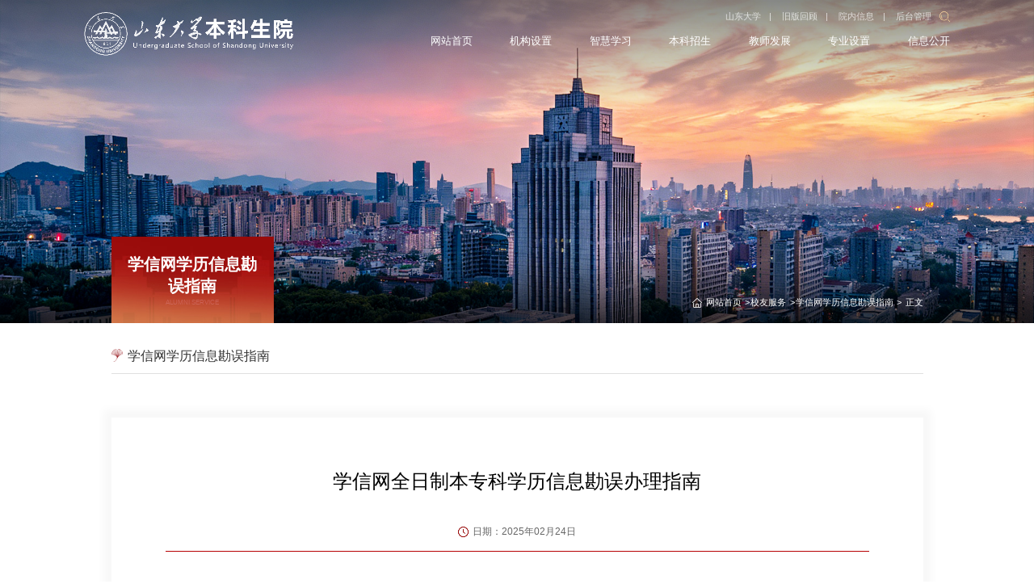

--- FILE ---
content_type: text/html
request_url: https://www.bkjx.sdu.edu.cn/info/1309/33072.htm
body_size: 8942
content:
<!DOCTYPE html>
<html lang="zh-cn">
<head>
  <meta charset="utf-8" />
  <meta http-equiv="X-UA-Compatible" content="IE=edge,chrome=1">
  <meta name="renderer" content="webkit">
  <meta name="viewport" content="width=device-width, initial-scale=1, maximum-scale=1">
  <title>学信网全日制本专科学历信息勘误办理指南-山东大学本科生院</title><META Name="keywords" Content="山东大学本科生院,全日制,全日,本专科,专科,科学,学历,信息,勘误,办理,指南" />
<META Name="description" Content="    一、受理范围业务受理对象为普通高等教育全日制本专科毕业生。成人高等教育（包括网络教育、函授、自考、夜大等），请咨询山东大学继续教育学院88369683。研究生教育（含博士研究生）请咨询山东大学研究生院88362098。    二、办理流程1、申请人准备下列纸质材料。（1）普通高等教育本专科学历信息勘误申请表（模板见附件1），须申请人亲笔签名。内容据实填写，如有不确定的信息，可现场办理时咨询工作人员再行补充。（2）..." />

  <meta name="description" content="山东大学本科学院" />
  
  <meta name="format-detection" content="telephone=no" />
  <meta name="format-detection" content="email=no" />
  <meta name="format-detection" content="address=no" />
  <meta name="format-detection" content="date=no" />
  <link rel="stylesheet" type="text/css" href="../../css/animate.css" />
  <link rel="stylesheet" type="text/css" href="../../css/swiper.min.css" />
  <link rel="stylesheet" type="text/css" href="../../css/css.css" />
  <link rel="stylesheet" type="text/css" href="../../css/nycss.css" />
  <script type="text/javascript" src="../../js/jquery.min.js"></script>
  <!--[if lte IE 9]>
  <script type="text/javascript" src="../../js/jquery.js"></script>
  <![endif]-->
  <script type="text/javascript" src="../../js/script.js"></script>
<style>
.nyLeft {
  min-width: 20%;
  position: relative;
  z-index: 5;
  float: left;
  margin-top: -1.6rem;}



.nyLeft .fenlei_t {

  padding: 0 0.2rem;}
</style>

<!--Announced by Visual SiteBuilder 9-->
<link rel="stylesheet" type="text/css" href="../../_sitegray/_sitegray_d.css" />
<script language="javascript" src="../../_sitegray/_sitegray.js"></script>
<!-- CustomerNO:77656262657232307b784657505b5742000000074457 -->
<link rel="stylesheet" type="text/css" href="../../content.vsb.css" />
<script type="text/javascript" src="/system/resource/js/counter.js"></script>
<script type="text/javascript">_jsq_(1309,'/content.jsp',33072,2116109215)</script>
</head>

<body>
  <div id="app">

   
    <div class="top_bg " id="fixedNav">
      <div class="top_con pagecontainer">
        <div class="logo">
<!-- 网站logo图片地址请在本组件"内容配置-网站logo"处填写 -->
<a href="../../index.htm" title="山东大学本科生院"><img src="../../images/logo.png" alt=""></a></div>
        <div class="top_r">
          <div class="right_con">
            <div class="en"><script language="javascript" src="/system/resource/js/dynclicks.js"></script><script language="javascript" src="/system/resource/js/openlink.js"></script><a href="http://www.sdu.edu.cn/" target="_blank" onclick="_addDynClicks(&#34;wburl&#34;, 2116109215, 112807)">山东大学 </a>|
<a href="https://www.bkjx.sdu.edu.cn/bkjx/" target="_blank" onclick="_addDynClicks(&#34;wburl&#34;, 2116109215, 112808)">旧版回顾 </a>|
<a href="../../gsgg_list.jsp?urltype=tree.TreeTempUrl&amp;wbtreeid=1012" target="_blank" onclick="_addDynClicks(&#34;wburl&#34;, 2116109215, 112809)">院内信息 </a>|
<a href="http://202.194.15.158:8081/system/caslogin.jsp" target="_blank" onclick="_addDynClicks(&#34;wburl&#34;, 2116109215, 112829)">后台管理 </a>
</div>
            <div class="sou search_btn">
              <img src="../../images/sou.png" alt="">
            </div>
          </div>
            <!-- nav -->
            <div class="nav_bg"><div class="t_nav ">
<ul>

 
  
<li class="nav_li ">
      <a href="../../index.htm" title=""><span>网站首页 </span></a>
  </li>                     
<li class="nav_li ">
      <a href="../../jgsz/zzjg.htm" title=""><span>机构设置 </span></a>
      <div class="sub-nav">
        <ul class="sub-nav-h"> 
          <li><a href="../../jgsz/zzjg.htm" title="">组织机构</a></li>
          <li><a href="../../jgsz/ldfg.htm" title="">领导分工</a></li>
          <li><a href="../../jgsz/gzzzjlxfs.htm" title="">工作职责及联系方式</a></li>
        </ul>
        
      </div>
  </li>                     
<li class="nav_li ">
      <a href="https://ilearning.fifedu.com/course-library/#/index" title="" target="_blank"><span>智慧学习 </span></a>
  </li>                     
<li class="nav_li ">
      <a href="https://www.bkzs.sdu.edu.cn/" title="" target="_blank"><span>本科招生 </span></a>
  </li>                     
<li class="nav_li ">
      <a href="https://www.bkjx.sdu.edu.cn/" title="" target="_blank"><span>教师发展 </span></a>
  </li>                     
<li class="nav_li ">
      <a href="../../zysz1.htm" title=""><span>专业设置 </span></a>
  </li>                     
<li class="nav_li ">
      <a href="../../xxgk/bkjyjbqk.htm" title=""><span>信息公开 </span></a>
      <div class="sub-nav">
        <ul class="sub-nav-h"> 
          <li><a href="../../xxgk/bkjyjbqk.htm" title="">本科教育基本情况</a></li>
          <li><a href="../../xxgk/szdwqk.htm" title="">师资队伍情况</a></li>
          <li><a href="../../xxgk/jxjbqk.htm" title="">教学基本情况</a></li>
          <li><a href="../../xxgk/jxjsygg.htm" title="">教学建设与改革</a></li>
          <li><a href="../../xxgk/cxcyjy.htm" title="">创新创业教育</a></li>
          <li><a href="../../xxgk/jxzlbztx.htm" title="">教学质量保障体系</a></li>
          <li><a href="../../xxgk/zyrcpyzkndbg.htm" title="">专业人才培养状况年度报告</a></li>
          <li><a href="../../xxgk/bkjxzlndbg.htm" title="">本科教学质量年度报告</a></li>
        </ul>
        
      </div>
  </li>                     
</ul>
</div>
<div class="clear"></div></div>

        </div>

      </div>
      <div class="clear"></div>
    </div>

    <div class="search-dialog-box">
      <div class="search-bg"></div>
      <div class="search-dialog">
          <div class="search-inner">
              <div class="wrap-inner"><script type="text/javascript">
    function _nl_ys_check(){
        
        var keyword = document.getElementById('showkeycode1175618').value;
        if(keyword==null||keyword==""){
            alert("请输入你要检索的内容！");
            return false;
        }
        if(window.toFF==1)
        {
            document.getElementById("lucenenewssearchkey1175618").value = Simplized(keyword );
        }else
        {
            document.getElementById("lucenenewssearchkey1175618").value = keyword;            
        }
        var  base64 = new Base64();
        document.getElementById("lucenenewssearchkey1175618").value = base64.encode(document.getElementById("lucenenewssearchkey1175618").value);
        new VsbFormFunc().disableAutoEnable(document.getElementById("showkeycode1175618"));
        return true;
    } 
</script>
<form action="../../search.jsp?wbtreeid=1309" method="post" id="au3a" name="au3a" onsubmit="return _nl_ys_check()" class="search f-cb">
 <input type="hidden" id="lucenenewssearchkey1175618" name="lucenenewssearchkey" value=""><input type="hidden" id="_lucenesearchtype1175618" name="_lucenesearchtype" value="1"><input type="hidden" id="searchScope1175618" name="searchScope" value="0">
 <div class="search-input f-cb clearfix">
 <input name="showkeycode" id="showkeycode1175618" type="text" placeholder="请输入搜索关键字" autocomplete="off">
<input type="submit" value="">
  <a href="javascript:;" class="clear-btn"></a>
                      </div>
</form><script language="javascript" src="/system/resource/js/base64.js"></script><script language="javascript" src="/system/resource/js/formfunc.js"></script>
</div>
          </div>
      </div>
      <a href="javascript:;" class="pub-close">
          <span class="bg"></span>

          <i></i>
      </a>
    </div>
  
  
    <!-- phone --> 
    <div class="phone_header"> 
      <div class="headerTop"> 
          <div class="headerTel left"> 
             
<!-- 网站logo图片地址请在本组件"内容配置-网站logo"处填写 -->
<a href="../../index.htm" title="山东大学本科生院"><img src="../../images/logo.png" alt=""></a>
          </div> 
          
          <div class="headerMenu  right"> 
              <a href="javascript:;"><span></span></a> 
          </div> 
      </div> 
      <div class="Nav"> 
          <div class="navBox"> 
              <div class="close"> 
              <img src="../../images/close.png" alt="" /> 
              </div> 
              <div class="en"><a href="http://www.sdu.edu.cn/" onclick="_addDynClicks(&#34;wburl&#34;, 2116109215, 112807)" target="_blank">山东大学 </a>|
<a href="https://www.bkjx.sdu.edu.cn/bkjx/" onclick="_addDynClicks(&#34;wburl&#34;, 2116109215, 112808)" target="_blank">旧版回顾 </a>|
<a href="../../gsgg_list.jsp?urltype=tree.TreeTempUrl&amp;wbtreeid=1012" onclick="_addDynClicks(&#34;wburl&#34;, 2116109215, 112809)" target="_blank">院内信息 </a>|
<a href="http://202.194.15.158:8081/system/caslogin.jsp" onclick="_addDynClicks(&#34;wburl&#34;, 2116109215, 112829)" target="_blank">后台管理 </a>
</div>

              <div class="search"><script type="text/javascript">
    function _nl_ys_check1(){
        
        var keyword = document.getElementById('showkeycode1175621').value;
        if(keyword==null||keyword==""){
            alert("请输入你要检索的内容！");
            return false;
        }
        if(window.toFF==1)
        {
            document.getElementById("lucenenewssearchkey1175621").value = Simplized(keyword );
        }else
        {
            document.getElementById("lucenenewssearchkey1175621").value = keyword;            
        }
        var  base64 = new Base64();
        document.getElementById("lucenenewssearchkey1175621").value = base64.encode(document.getElementById("lucenenewssearchkey1175621").value);
        new VsbFormFunc().disableAutoEnable(document.getElementById("showkeycode1175621"));
        return true;
    } 
</script>
<form action="../../search.jsp?wbtreeid=1309" method="post" id="au6a" name="au6a" onsubmit="return _nl_ys_check1()" style="display: inline">
 <input type="hidden" id="lucenenewssearchkey1175621" name="lucenenewssearchkey" value=""><input type="hidden" id="_lucenesearchtype1175621" name="_lucenesearchtype" value="1"><input type="hidden" id="searchScope1175621" name="searchScope" value="0">
<input name="showkeycode" id="showkeycode1175621" placeholder="请输入搜索关键字" class="searchInp">
   <input type="submit" name="search_button" value="" class="submitBtn">
</form>
</div>


              <ul>               
                
 <li class="active"> 
 <a href="../../index.htm" title="" class="navTop">网站首页</a>
</li>

 <li> 
 <a href="../../jgsz/zzjg.htm" title="" class="navTop">机构设置</a>
 <i></i>
    <div class="navCenter">
        <p> <a href="../../jgsz/zzjg.htm" title="">组织机构</a></p>
        <p> <a href="../../jgsz/ldfg.htm" title="">领导分工</a></p>
        <p> <a href="../../jgsz/gzzzjlxfs.htm" title="">工作职责及联系方式</a></p>
    </div>
</li>

 <li> 
 <a href="https://ilearning.fifedu.com/course-library/#/index" title="" class="navTop" target="_blank">智慧学习</a>
</li>

 <li> 
 <a href="https://www.bkzs.sdu.edu.cn/" title="" class="navTop" target="_blank">本科招生</a>
</li>

 <li> 
 <a href="https://www.bkjx.sdu.edu.cn/" title="" class="navTop" target="_blank">教师发展</a>
</li>

 <li> 
 <a href="../../zysz1.htm" title="" class="navTop">专业设置</a>
</li>

 <li> 
 <a href="../../xxgk/bkjyjbqk.htm" title="" class="navTop">信息公开</a>
 <i></i>
    <div class="navCenter">
        <p> <a href="../../xxgk/bkjyjbqk.htm" title="">本科教育基本情况</a></p>
        <p> <a href="../../xxgk/szdwqk.htm" title="">师资队伍情况</a></p>
        <p> <a href="../../xxgk/jxjbqk.htm" title="">教学基本情况</a></p>
        <p> <a href="../../xxgk/jxjsygg.htm" title="">教学建设与改革</a></p>
        <p> <a href="../../xxgk/cxcyjy.htm" title="">创新创业教育</a></p>
        <p> <a href="../../xxgk/jxzlbztx.htm" title="">教学质量保障体系</a></p>
        <p> <a href="../../xxgk/zyrcpyzkndbg.htm" title="">专业人才培养状况年度报告</a></p>
        <p> <a href="../../xxgk/bkjxzlndbg.htm" title="">本科教学质量年度报告</a></p>
    </div>
</li>

</ul>

          </div> 
      </div> 
    </div>  

     <!-- banner --> 

     <div class="nybanner"><img src="../../nyimages/nybanner.jpg" /></div>


  <!-- nyMain --> 

 <div class="nyMain nynewsxqbg clear">
    <div class="page_container">
      <div class="nyLeft">
        <div class="fenlei_t"><h2>



学信网学历信息勘误指南<em>Alumni service</em></h2></div>
       
      </div>
      <div class="nyRight">
        
         <div class="nyrtit">
          <div class="posi">   
        <a href="../../index.htm">网站首页</a>
   
        <a href="../../index/xyfw.htm">校友服务</a>
   
        <a href="../../index/xyfw/xxwxlxxkwzn.htm">学信网学历信息勘误指南</a>
   
      <a>  正文</a>
</div>
          <h5>



<em></em> 学信网学历信息勘误指南</h5>
        </div>
        <div class="nyrCon">

<script language="javascript" src="../../_dwr/interface/NewsvoteDWR.js"></script><script language="javascript" src="../../_dwr/engine.js"></script><script language="javascript" src="/system/resource/js/news/newscontent.js"></script><LINK href="/system/resource/js/photoswipe/3.0.5.1/photoswipe.css" type="text/css" rel="stylesheet"><script language="javascript" src="/system/resource/js/photoswipe/3.0.5.1/klass.min.js"></script><script language="javascript" src="/system/resource/js/ajax.js"></script><form name="_newscontent_fromname"><script language="javascript" src="/system/resource/js/jquery/jquery-latest.min.js"></script>


          <div class="nynewsxq">
            <div class="arc-tit">
                <h1>学信网全日制本专科学历信息勘误办理指南</h1>
                <div class="arc-info">
               
                <span><img class="img" src="../../nyimages/newsico2.png" alt="">日期：2025年02月24日</span>
                </div>
            </div>
            <div class="nytxtcont">
               <div id="vsb_content"><div class="v_news_content">
<p style="text-align: left; margin: 0px; text-indent: 0px; padding: 0px; line-height: 48px;"><span style="font-family: 黑体; font-size: 20px; letter-spacing: 0px; text-align: justify;">&nbsp; &nbsp; 一、受理范围</span></p>
<p style="text-indent: 37px;padding: 0;line-height: 40px"><span style="font-family: 仿宋;letter-spacing: 0;font-size: 19px">业务受理对象为普通高等教育全日制本专科毕业生。</span></p>
<p style="text-indent: 37px;padding: 0;line-height: 40px"><span style="font-family: 仿宋;letter-spacing: 0;font-size: 19px">成人高等教育（包括网络教育、函授、自考、夜大等），请咨询山东大学继续教育学院</span><span style="font-family: 仿宋;letter-spacing: 0;font-size: 19px">88369683</span><span style="font-family: 仿宋;letter-spacing: 0;font-size: 19px">。</span></p>
<p style="text-indent: 37px;padding: 0;line-height: 40px"><span style="font-family: 仿宋;letter-spacing: 0;font-size: 19px">研究生教育（含博士研究生）请咨询山东大学研究生院</span><span style="font-family: 仿宋;letter-spacing: 0;font-size: 19px">88362098</span><span style="font-family: 仿宋;letter-spacing: 0;font-size: 19px">。</span></p>
<p style="padding: 0;line-height: 40px"><span style="font-family: 黑体;letter-spacing: 0;font-size: 20px">&nbsp; &nbsp; 二、办理流程</span></p>
<p style="text-indent: 37px;padding: 0;line-height: 40px"><span style="font-family: 仿宋;letter-spacing: 0;font-size: 19px">1</span><span style="font-family: 仿宋;letter-spacing: 0;font-size: 19px">、申请人准备下列纸质材料。</span></p>
<p style="text-indent: 37px;padding: 0;line-height: 40px"><span style="font-family: 仿宋;letter-spacing: 0;font-size: 19px">（</span><span style="font-family: 仿宋;letter-spacing: 0;font-size: 19px">1</span><span style="font-family: 仿宋;letter-spacing: 0;font-size: 19px">）普通高等教育本专科学历信息勘误申请表（模板见附件</span><span style="font-family: 仿宋;letter-spacing: 0;font-size: 19px">1</span><span style="font-family: 仿宋;letter-spacing: 0;font-size: 19px">）</span><span style="font-family: 仿宋;letter-spacing: 0;font-size: 19px">，</span><span style="font-family: 仿宋;font-size: 19px">须申请人亲笔签名</span><span style="font-family: 仿宋;letter-spacing: 0;font-size: 19px">。内容据实填写，如有不确定的信息，可现场办理时咨询工作人员再行补充。</span></p>
<p style="text-indent: 37px;padding: 0;line-height: 40px"><span style="font-family: 仿宋;letter-spacing: 0;font-size: 19px">（</span><span style="font-family: 仿宋;letter-spacing: 0;font-size: 19px">2</span><span style="font-family: 仿宋;letter-spacing: 0;font-size: 19px">）二寸免冠证件照，粘贴在申请表相应位置，需使用本人一年内近照。</span></p>
<p style="text-indent: 37px;padding: 0;line-height: 40px"><span style="font-family: 仿宋;letter-spacing: 0;font-size: 19px">（</span><span style="font-family: 仿宋;letter-spacing: 0;font-size: 19px">3</span><span style="font-family: 仿宋;letter-spacing: 0;font-size: 19px">）身份证原件（用于现场核验）</span><span style="font-family: 仿宋;letter-spacing: 0;font-size: 19px">。</span></p>
<p style="text-indent: 37px;padding: 0;line-height: 40px"><span style="font-family: 仿宋;letter-spacing: 0;font-size: 19px">（</span><span style="font-family: 仿宋;letter-spacing: 0;font-size: 19px">4</span><span style="font-family: 仿宋;letter-spacing: 0;font-size: 19px">）身份证正反面彩色复印件（需复印在一张</span><span style="font-family: 仿宋;letter-spacing: 0;font-size: 19px">A4</span><span style="font-family: 仿宋;letter-spacing: 0;font-size: 19px">纸上）</span><span style="font-family: 仿宋;letter-spacing: 0;font-size: 19px">。</span></p>
<p style="text-indent: 37px;padding: 0;line-height: 40px"><span style="font-family: 仿宋;letter-spacing: 0;font-size: 19px">（</span><span style="font-family: 仿宋;letter-spacing: 0;font-size: 19px">5</span><span style="font-family: 仿宋;letter-spacing: 0;font-size: 19px">）新生录取名册（本人</span><span style="font-family: 仿宋;letter-spacing: 0;font-size: 19px">或委托人前往</span><span style="font-family: 仿宋;letter-spacing: 0;font-size: 19px">学校档案馆</span><span style="font-family: 仿宋;letter-spacing: 0;font-size: 19px">线下</span><span style="font-family: 仿宋;letter-spacing: 0;font-size: 19px">办理</span><span style="font-family: 仿宋;letter-spacing: 0;font-size: 19px">/</span><span style="font-family: 仿宋;font-size: 19px">通过查档预约系统网上办理</span><span style="font-family: 仿宋;letter-spacing: 0;font-size: 19px">；</span><span style="font-family: 仿宋;font-size: 19px">https://www.archives.sdu.edu.cn/cdzn.htm</span><span style="font-family: 仿宋;letter-spacing: 0;font-size: 19px">）</span><span style="font-family: 仿宋;letter-spacing: 0;font-size: 19px">。</span></p>
<p style="text-indent: 37px;padding: 0;line-height: 40px"><span style="font-family: 仿宋;letter-spacing: 0;font-size: 19px">（</span><span style="font-family: 仿宋;letter-spacing: 0;font-size: 19px">6</span><span style="font-family: 仿宋;letter-spacing: 0;font-size: 19px">）学生学籍登记表（</span><span style="font-family: 仿宋;letter-spacing: 0;font-size: 19px"><span style="font-family:仿宋">本人或委托人前往学校档案馆线下办理</span><span style="font-family:仿宋">/通过查档预约系统网上办理；https://www.archives.sdu.edu.cn/cdzn.htm</span></span><span style="font-family: 仿宋;letter-spacing: 0;font-size: 19px">）</span><span style="font-family: 仿宋;letter-spacing: 0;font-size: 19px">。</span></p>
<p style="text-indent: 37px;padding: 0;line-height: 40px"><span style="font-family: 仿宋;letter-spacing: 0;font-size: 19px">（</span><span style="font-family: 仿宋;letter-spacing: 0;font-size: 19px">7</span><span style="font-family: 仿宋;letter-spacing: 0;font-size: 19px">）毕业名册（</span><span style="font-family: 仿宋;letter-spacing: 0;font-size: 19px"><span style="font-family:仿宋">本人或委托人前往学校档案馆线下办理</span><span style="font-family:仿宋">/通过查档预约系统网上办理；https://www.archives.sdu.edu.cn/cdzn.htm</span></span><span style="font-family: 仿宋;letter-spacing: 0;font-size: 19px">）</span><span style="font-family: 仿宋;letter-spacing: 0;font-size: 19px">。</span></p>
<p style="text-indent: 37px;padding: 0;line-height: 40px"><span style="font-family: 仿宋;letter-spacing: 0;font-size: 19px">（</span><span style="font-family: 仿宋;letter-spacing: 0;font-size: 19px">8</span><span style="font-family: 仿宋;letter-spacing: 0;font-size: 19px">）原毕业证书彩色复印件</span><span style="font-family: 仿宋;letter-spacing: 0;font-size: 19px">。</span></p>
<p style="text-indent: 37px;padding: 0;line-height: 40px"><span style="font-family: 仿宋;letter-spacing: 0;font-size: 19px"><span style="font-family:仿宋">（</span><span style="font-family:仿宋">9）入学与毕业时户口迁入及迁出凭证（由就读校区现所在派出所出具）</span></span><span style="font-family: 仿宋;letter-spacing: 0;font-size: 19px">。</span></p>
<p style="text-indent: 37px;padding: 0;line-height: 40px"><span style="font-family: 仿宋;letter-spacing: 0;font-size: 19px"><span style="font-family:仿宋">（</span><span style="font-family:仿宋">10）如果委托他人代办，还需提供授权委托书（模板见附件</span></span><span style="font-family: 仿宋;letter-spacing: 0;font-size: 19px">2</span><span style="font-family: 仿宋;letter-spacing: 0;font-size: 19px">）以及被委托人身份证原件及彩色复印件。</span></p>
<p style="text-indent: 37px;padding: 0;line-height: 40px"><span style="font-family: 仿宋;letter-spacing: 0;font-size: 19px">2</span><span style="font-family: 仿宋;letter-spacing: 0;font-size: 19px">、纸质版材料准备齐全后，于学校正常工作日（</span><span style="font-family: 仿宋;letter-spacing: 0;font-size: 19px">8</span><span style="font-family: 仿宋;letter-spacing: 0;font-size: 19px">：</span><span style="font-family: 仿宋;letter-spacing: 0;font-size: 19px">30-11</span><span style="font-family: 仿宋;letter-spacing: 0;font-size: 19px">：</span><span style="font-family: 仿宋;letter-spacing: 0;font-size: 19px">30</span><span style="font-family: 仿宋;letter-spacing: 0;font-size: 19px">，</span><span style="font-family: 仿宋;letter-spacing: 0;font-size: 19px">14</span><span style="font-family: 仿宋;letter-spacing: 0;font-size: 19px">：</span><span style="font-family: 仿宋;letter-spacing: 0;font-size: 19px">00-17</span><span style="font-family: 仿宋;letter-spacing: 0;font-size: 19px">：</span><span style="font-family: 仿宋;letter-spacing: 0;font-size: 19px">00</span><span style="font-family: 仿宋;letter-spacing: 0;font-size: 19px">）提交至本科生院教学事务办公室（济南市山大南路</span><span style="font-family: 仿宋;letter-spacing: 0;font-size: 19px">27</span><span style="font-family: 仿宋;letter-spacing: 0;font-size: 19px">号山东大学中心校区明德楼</span><span style="font-family: 仿宋;letter-spacing: 0;font-size: 19px">B400</span><span style="font-family: 仿宋;letter-spacing: 0;font-size: 19px">，</span><span style="font-family: 仿宋;letter-spacing: 0;font-size: 19px">88365098</span><span style="font-family: 仿宋;letter-spacing: 0;font-size: 19px">）。</span></p>
<p style="text-indent: 37px;padding: 0;line-height: 40px"><span style="font-family: 仿宋;letter-spacing: 0;font-size: 19px">3</span><span style="font-family: 仿宋;letter-spacing: 0;font-size: 19px">、收到纸质材料，学校初审通过后，将按照教育部和山东省教育厅政策要求，将勘误相关事项材料提请学校校长办公会研究审定。</span></p>
<p style="text-indent: 37px;padding: 0;line-height: 40px"><span style="font-family: 仿宋;letter-spacing: 0;font-size: 19px">4</span><span style="font-family: 仿宋;letter-spacing: 0;font-size: 19px">、校长办公会研究审定通过，学校将于会议召开并形成决议后的</span><span style="font-family: 仿宋;letter-spacing: 0;font-size: 19px">15</span><span style="font-family: 仿宋;letter-spacing: 0;font-size: 19px">个工作日内形成书面报告，提交山东省教育厅审核。</span></p>
<p style="text-indent: 37px;padding: 0;line-height: 40px"><span style="font-family: 仿宋;letter-spacing: 0;font-size: 19px">5</span><span style="font-family: 仿宋;letter-spacing: 0;font-size: 19px">、教育厅初审通过后</span><span style="font-family: 仿宋;letter-spacing: 0;font-size: 19px">15</span><span style="font-family: 仿宋;letter-spacing: 0;font-size: 19px">个工作日内，学校将申请人勘误材料送达山东省教育厅进行终审，终审通过后勘误成功。</span></p>
<p style="padding: 0;line-height: 40px"><span style="font-family: 黑体;letter-spacing: 0;font-size: 20px">&nbsp; &nbsp; 三、特别说明</span></p>
<p style="text-indent: 37px;padding: 0;line-height: 40px"><span style="font-family: 仿宋;letter-spacing: 0;font-size: 19px">1、进行勘误所需材料为上级主管部门统一要求，缺一不可，</span><span style="color: red;"><strong><span style="font-family: 仿宋; letter-spacing: 0px; font-size: 19px;">以上材料如有缺项，一律不予受理。</span></strong></span></p>
<p style="text-indent: 37px;padding: 0;line-height: 40px"><span style="font-family: 仿宋;letter-spacing: 0;font-size: 19px">2</span><span style="font-family: 仿宋;letter-spacing: 0;font-size: 19px">、上述材料为必需材料，如有特殊情况，须按照国家和山东省教育厅的要求，补充其他相关材料。</span></p>
<p style="text-indent: 37px;padding: 0;line-height: 40px"><span style="color: red;"><strong><span style="font-family: 仿宋; letter-spacing: 0px; font-size: 19px;">3</span></strong><strong><span style="font-family: 仿宋; letter-spacing: 0px; font-size: 19px;">、申请勘误的信息，须与本人身份证、新生录取名册、学生学籍登记表以及毕业名册中记载的个人信息一致（例如：修改身份证号时，毕业时的个人身份证件号、入学录取登记表、学生学籍登记表以及毕业名册需要保持一致），否则无法勘误。</span></strong></span></p>
<p style="text-indent: 37px;padding: 0;line-height: 40px"><strong><span style="font-family: 仿宋;letter-spacing: 0;font-size: 19px">4.</span></strong><strong><span style="font-family: 仿宋;letter-spacing: 0;font-size: 19px">注：根据学信网相关通知</span></strong><strong><span style="font-family: 仿宋;letter-spacing: 0;font-size: 19px"><span style="font-family:仿宋">（</span><span style="font-family:仿宋">https://www.chsi.com.cn/wssq/sqcl/gd.jsp）</span></span></strong><strong><span style="font-family: 仿宋;letter-spacing: 0;font-size: 19px">，</span></strong><strong><span style="font-family:仿宋;font-size:19px"><span style="font-family:仿宋">对于</span>2002年以前的高等教育学历证书</span></strong><strong><span style="font-family: 仿宋;letter-spacing: 0;font-size: 19px">，需通过学信网申请学历认证才能</span></strong><strong><span style="font-family: 仿宋;letter-spacing: 0;font-size: 19px">获得</span></strong><strong><span style="font-family:仿宋;font-size:19px">《中国高等教育学历认证报告》</span></strong><strong><span style="font-family: 仿宋;letter-spacing: 0;font-size: 19px">，即学历勘误以后，仍需要申请</span></strong><strong><span style="font-family: 仿宋;letter-spacing: 0;font-size: 19px">认证</span></strong><strong><span style="font-family: 仿宋;letter-spacing: 0;font-size: 19px">。如果存在出生年月档案材料有误差、名字同音不同字等问题，建议先行向学信网申请认证，学校会积极配合学信网核查并提供相关档案材料，推动合规学历的认证报告顺利下发。</span></strong></p>
<p style="text-indent: 37px;padding: 0;line-height: 40px"><strong><span style="font-family: 仿宋;letter-spacing: 0;font-size: 19px"></span></strong></p>
<p style="text-align: center"><img src="/__local/1/0E/4E/61C5C62D444E0F19A0322531DA9_4E075DD7_B9AD.png" width="566" vsbhref="vurl" vurl="/_vsl/10E4E61C5C62D444E0F19A0322531DA9/4E075DD7/B9AD" vheight=" 369px" vwidth=" 566px" height="369" orisrc="/__local/1/0E/4E/61C5C62D444E0F19A0322531DA9_4E075DD7_B9AD.png" class="img_vsb_content" style="width: 566px; height: 369px;"></p>
<p>&nbsp;<span id="363E" retain="true"><img src="/system/resource/images/fileTypeImages/icon_doc.gif" data_ue_src="/system/resource/images/fileTypeImages/icon_doc.gif" border="0" vsbhref="vurl" vurl="/system/resource/images/fileTypeImages/icon_doc.gif" vheight="" vwidth="" orisrc="/system/resource/images/fileTypeImages/icon_doc.gif"><a href="/system/_content/download.jsp?urltype=news.DownloadAttachUrl&owner=2116109215&wbfileid=17891404">附件1：普通高等教育本专科学历信息勘误申请表.docx</a></span>&nbsp;</p>
<p>&nbsp;<span id="2D79" retain="true"><img src="/system/resource/images/fileTypeImages/icon_doc.gif" data_ue_src="/system/resource/images/fileTypeImages/icon_doc.gif" border="0" vsbhref="vurl" vurl="/system/resource/images/fileTypeImages/icon_doc.gif" vheight="" vwidth="" orisrc="/system/resource/images/fileTypeImages/icon_doc.gif"><a href="/system/_content/download.jsp?urltype=news.DownloadAttachUrl&owner=2116109215&wbfileid=17891405">附件2：信息勘误授权委托书模板.docx</a></span></p>
<p style="text-indent: 37px;padding: 0;line-height: 40px"><strong><span style="font-family: 仿宋;letter-spacing: 0;font-size: 19px"></span></strong><br></p>
<p><br></p>
</div></div>
            </div>
            
        





    <UL style="list-style-type:none;">
        <li style="font-size: 0.2rem;color: #000000;line-height: 0.36rem;">附件【<a href="/system/_content/download.jsp?urltype=news.DownloadAttachUrl&owner=2116109215&wbfileid=17891404" target="_blank">附件1：普通高等教育本专科学历信息勘误申请表.docx</a>】已下载<span id="nattach17891404"><script language="javascript">getClickTimes(17891404,2116109215,"wbnewsfile","attach")</script></span>次</li>
        <li style="font-size: 0.2rem;color: #000000;line-height: 0.36rem;">附件【<a href="/system/_content/download.jsp?urltype=news.DownloadAttachUrl&owner=2116109215&wbfileid=17891405" target="_blank">附件2：信息勘误授权委托书模板.docx</a>】已下载<span id="nattach17891405"><script language="javascript">getClickTimes(17891405,2116109215,"wbnewsfile","attach")</script></span>次</li>
    </UL>


<div class="clear"></div>

              

          <div class="clear"></div>
</form>
</div>

      </div>
    </div>
  </div>

</div>

    
    <!-- footer-->
    <div class="footerbg">
      <div class="footer pagecontainer">
        <div class="flogo">
<!-- 网站logo图片地址请在本组件"内容配置-网站logo"处填写 -->
<a href="../../index.htm" title="山东大学本科生院"><img src="../../images/logo.png" alt=""></a></div>

        <div class="f_cont">
          <div class="linksbox">
            <ul>
              <li class="">
                <div class="links_t"><h5>院内网站</h5><span class="arrow"></span></div>
                <div class="linksnr"><a href="http://jxyj.sdu.edu.cn/" title="" target="_blank" onclick="_addDynClicks(&#34;wburl&#34;, 2116109215, 112700)">教学改革与研究项目管理系统</a>
                  
<a href="http://www.cfd.sdu.edu.cn" title="" target="_blank" onclick="_addDynClicks(&#34;wburl&#34;, 2116109215, 112701)">教学促进与教师发展中心</a>
                  
<a href="#" title="" target="_blank" onclick="_addDynClicks(&#34;wburl&#34;, 2116109215, 112702)">精品课程</a>
                  
<a href="http://www.summer.sdu.edu.cn/" title="" target="_blank" onclick="_addDynClicks(&#34;wburl&#34;, 2116109215, 112703)">暑期学校</a>
                  
<a href="http://www.jxcg.sdu.edu.cn/default.site" title="" target="_blank" onclick="_addDynClicks(&#34;wburl&#34;, 2116109215, 112765)">教学成果</a>
                  
<a href="http://www.dxsjs.sdu.edu.cn/" title="" target="_blank" onclick="_addDynClicks(&#34;wburl&#34;, 2116109215, 112766)">大学生竞赛</a>
                  
<a href="https://www.bkjx.sdu.edu.cn/ylbkjy/index.htm" title="" target="_blank" onclick="_addDynClicks(&#34;wburl&#34;, 2116109215, 112830)">一流本科教育</a>
                  
</div>
              </li>
              <li class="">
                <div class="links_t"><h5>机关部门网站</h5><span class="arrow"></span></div>
                <div class="linksnr"><a href="https://www.dbxb.sdu.edu.cn/" title="" target="_blank" onclick="_addDynClicks(&#34;wburl&#34;, 2116109215, 112767)">党委办公室、学校办公室</a>
                  
<a href="http://www.ac.sdu.edu.cn/" title="" target="_blank" onclick="_addDynClicks(&#34;wburl&#34;, 2116109215, 112768)">学术委员会</a>
                  
<a href="http://WWW.ZZB.SDU.EDU.CN" title="" target="_blank" onclick="_addDynClicks(&#34;wburl&#34;, 2116109215, 112769)">组织部</a>
                  
<a href="http://www.xcb.sdu.edu.cn/" title="" target="_blank" onclick="_addDynClicks(&#34;wburl&#34;, 2116109215, 112770)">党委宣传部（校园文化建设工作办公室）</a>
                  
<a href="http://www.bkzs.sdu.edu.cn/" title="" target="_blank" onclick="_addDynClicks(&#34;wburl&#34;, 2116109215, 112771)">本科招生办公室</a>
                  
<a href="http://www.rcb.sdu.edu.cn/" title="" target="_blank" onclick="_addDynClicks(&#34;wburl&#34;, 2116109215, 112772)">人才工作办公室</a>
                  
<a href="http://job.sdu.edu.cn/" title="" target="_blank" onclick="_addDynClicks(&#34;wburl&#34;, 2116109215, 112773)">学生就业创业指导中心</a>
                  
<a href="http://grad.ise.sdu.edu.cn/jiwei" title="" target="_blank" onclick="_addDynClicks(&#34;wburl&#34;, 2116109215, 112774)">纪委、监察部</a>
                  
<a href="http://www.rd.sdu.edu.cn/website/index" title="" target="_blank" onclick="_addDynClicks(&#34;wburl&#34;, 2116109215, 112775)">科学技术研究院</a>
                  
<a href="http://www.rsc.sdu.edu.cn" title="" target="_blank" onclick="_addDynClicks(&#34;wburl&#34;, 2116109215, 112776)">人事部</a>
                  
<a href="http://www.fzgh.sdu.edu.cn" title="" target="_blank" onclick="_addDynClicks(&#34;wburl&#34;, 2116109215, 112777)">学科建设与发展规划部</a>
                  
<a href="http://www.rwsk.sdu.edu.cn/website/home" title="" target="_blank" onclick="_addDynClicks(&#34;wburl&#34;, 2116109215, 112778)">人文社科研究院</a>
                  
<a href="http://www.grad.sdu.edu.cn" title="" target="_blank" onclick="_addDynClicks(&#34;wburl&#34;, 2116109215, 112779)">研究生院</a>
                  
<a href="http://www.online.sdu.edu.cn" title="" target="_blank" onclick="_addDynClicks(&#34;wburl&#34;, 2116109215, 112780)">党委学生工作部（处）</a>
                  
<a href="http://www.ygb.sdu.edu.cn" title="" target="_blank" onclick="_addDynClicks(&#34;wburl&#34;, 2116109215, 112781)">研究生工作部</a>
                  
<a href="http://www.ipo.sdu.edu.cn" title="" target="_blank" onclick="_addDynClicks(&#34;wburl&#34;, 2116109215, 112782)">国际事务部（港澳台事务办公室）</a>
                  
<a href="http://www.cwc.sdu.edu.cn/" title="" target="_blank" onclick="_addDynClicks(&#34;wburl&#34;, 2116109215, 112783)">财务部</a>
                  
<a href="https://www.zcb.sdu.edu.cn/" title="" target="_blank" onclick="_addDynClicks(&#34;wburl&#34;, 2116109215, 112784)">资产与实验室管理部</a>
                  
<a href="http://www.shj.sdu.edu.cn/" title="" target="_blank" onclick="_addDynClicks(&#34;wburl&#34;, 2116109215, 112785)">审计处</a>
                  
<a href="http://www.jj.sdu.edu.cn" title="" target="_blank" onclick="_addDynClicks(&#34;wburl&#34;, 2116109215, 112786)">基建部</a>
                  
</div>
              </li>
              <li class="">
                <div class="links_t"><h5>党群团组织和直属单位</h5><span class="arrow"></span></div>
                <div class="linksnr"><a href="#" title="" target="_blank" onclick="_addDynClicks(&#34;wburl&#34;, 2116109215, 112790)">机关党委</a>
                  
<a href="#" title="" target="_blank" onclick="_addDynClicks(&#34;wburl&#34;, 2116109215, 112791)">产业党委</a>
                  
<a href="#" title="" target="_blank" onclick="_addDynClicks(&#34;wburl&#34;, 2116109215, 112792)">后勤党委</a>
                  
<a href="#" title="" target="_blank" onclick="_addDynClicks(&#34;wburl&#34;, 2116109215, 112793)">基建直属党支部</a>
                  
<a href="http://www.gonghui.sdu.edu.cn" title="" target="_blank" onclick="_addDynClicks(&#34;wburl&#34;, 2116109215, 112794)">工会、妇委会</a>
                  
<a href="http://www.job.sdu.edu.cn/" title="" target="_blank" onclick="_addDynClicks(&#34;wburl&#34;, 2116109215, 112795)">新区建设管理办公室</a>
                  
<a href="http://www.adult.sdu.edu.cn/" title="" target="_blank" onclick="_addDynClicks(&#34;wburl&#34;, 2116109215, 112796)">学生就业指导中心</a>
                  
<a href="http://www.adult.sdu.edu.cn/" title="" target="_blank" onclick="_addDynClicks(&#34;wburl&#34;, 2116109215, 112797)">继续（网络）教育学院</a>
                  
<a href="http://www.archives.sdu.edu.cn" title="" target="_blank" onclick="_addDynClicks(&#34;wburl&#34;, 2116109215, 112798)">档案馆</a>
                  
<a href="http://museum.sdu.edu.cn/" title="" target="_blank" onclick="_addDynClicks(&#34;wburl&#34;, 2116109215, 112706)">博物馆</a>
                  
<a href="https://www.gxfdy.edu.cn/" title="" target="_blank" onclick="_addDynClicks(&#34;wburl&#34;, 2116109215, 112707)">辅导员工作研究会与思政培训中心办公室</a>
                  
<a href="https://library.sdu.edu.cn/index.html" title="" target="_blank" onclick="_addDynClicks(&#34;wburl&#34;, 2116109215, 112708)">图书馆</a>
                  
<a href="http://www.xlzx.sdu.edu.cn" title="" target="_blank" onclick="_addDynClicks(&#34;wburl&#34;, 2116109215, 112709)">工程训练中心</a>
                  
<a href="http://www.wljy.sdu.edu.cn" title="" target="_blank" onclick="_addDynClicks(&#34;wburl&#34;, 2116109215, 112710)">学报编辑部（自然科学版）</a>
                  
<a href="http://www.wljy.sdu.edu.cn" title="" target="_blank" onclick="_addDynClicks(&#34;wburl&#34;, 2116109215, 112711)">学报编辑部（哲学社会科学版）</a>
                  
<a href="http://www.wljy.sdu.edu.cn" title="" target="_blank" onclick="_addDynClicks(&#34;wburl&#34;, 2116109215, 112712)">文史哲编辑部</a>
                  
<a href="http://www.wljy.sdu.edu.cn" title="" target="_blank" onclick="_addDynClicks(&#34;wburl&#34;, 2116109215, 112713)">校医院</a>
                  
<a href="https://www.cbs.sdu.edu.cn/" title="" target="_blank" onclick="_addDynClicks(&#34;wburl&#34;, 2116109215, 112714)">出版社</a>
                  
<a href="http://www.wljy.sdu.edu.cn" title="" target="_blank" onclick="_addDynClicks(&#34;wburl&#34;, 2116109215, 112715)">第一附属中学</a>
                  
<a href="http://www.wljy.sdu.edu.cn" title="" target="_blank" onclick="_addDynClicks(&#34;wburl&#34;, 2116109215, 112716)">第二附属中学</a>
                  
</div>
              </li>
              <li class="">
                <div class="links_t"><h5>院部网站导航</h5><span class="arrow"></span></div>
                <div class="linksnr"><a href="http://www.sps.sdu.edu.cn" title="" target="_blank" onclick="_addDynClicks(&#34;wburl&#34;, 2116109215, 112720)">哲学与社会发展学院</a>
                  
<a href="https://www.econ.sdu.edu.cn/" title="" target="_blank" onclick="_addDynClicks(&#34;wburl&#34;, 2116109215, 112721)">经济学院</a>
                  
<a href="https://pspa.sdu.edu.cn/index.htm" title="" target="_blank" onclick="_addDynClicks(&#34;wburl&#34;, 2116109215, 112722)">政治学与公共管理学院</a>
                  
<a href="http://www.law.sdu.edu.cn" title="" target="_blank" onclick="_addDynClicks(&#34;wburl&#34;, 2116109215, 112723)">法学院</a>
                  
<a href="http://www.lit.sdu.edu.cn" title="" target="_blank" onclick="_addDynClicks(&#34;wburl&#34;, 2116109215, 112724)">文学与新闻传播学院</a>
                  
<a href="http://www.flc.sdu.edu.cn" title="" target="_blank" onclick="_addDynClicks(&#34;wburl&#34;, 2116109215, 112725)">外国语学院</a>
                  
<a href="http://www.art.sdu.edu.cn" title="" target="_blank" onclick="_addDynClicks(&#34;wburl&#34;, 2116109215, 112726)">艺术学院</a>
                  
<a href="http://www.history.sdu.edu.cn" title="" target="_blank" onclick="_addDynClicks(&#34;wburl&#34;, 2116109215, 112727)">历史文化学院</a>
                  
<a href="http://www.maths.sdu.edu.cn" title="" target="_blank" onclick="_addDynClicks(&#34;wburl&#34;, 2116109215, 112728)">数学学院</a>
                  
<a href="https://www.phy.sdu.edu.cn/index.htm" title="" target="_blank" onclick="_addDynClicks(&#34;wburl&#34;, 2116109215, 112729)">物理学院</a>
                  
<a href="https://www.chem.sdu.edu.cn/index.htm" title="" target="_blank" onclick="_addDynClicks(&#34;wburl&#34;, 2116109215, 112730)">化学与化工学院</a>
                  
<a href="http://www.ise.sdu.edu.cn" title="" target="_blank" onclick="_addDynClicks(&#34;wburl&#34;, 2116109215, 112731)">信息科学与工程学院</a>
                  
<a href="http://www.cs.sdu.edu.cn" title="" target="_blank" onclick="_addDynClicks(&#34;wburl&#34;, 2116109215, 112732)">计算机科学与技术学院</a>
                  
<a href="https://lifesci.sdu.edu.cn/" title="" target="_blank" onclick="_addDynClicks(&#34;wburl&#34;, 2116109215, 112733)">生命科学学院</a>
                  
<a href="http://www.cmse.sdu.edu.cn" title="" target="_blank" onclick="_addDynClicks(&#34;wburl&#34;, 2116109215, 112734)">材料科学与工程学院</a>
                  
<a href="http://www.mech.sdu.edu.cn" title="" target="_blank" onclick="_addDynClicks(&#34;wburl&#34;, 2116109215, 112735)">机械工程学院</a>
                  
<a href="http://control.sdu.edu.cn" title="" target="_blank" onclick="_addDynClicks(&#34;wburl&#34;, 2116109215, 112736)">控制科学与工程学院</a>
                  
<a href="https://www.epe.sdu.edu.cn/" title="" target="_blank" onclick="_addDynClicks(&#34;wburl&#34;, 2116109215, 112737)">能源与动力工程学院</a>
                  
<a href="http://www.ee.sdu.edu.cn" title="" target="_blank" onclick="_addDynClicks(&#34;wburl&#34;, 2116109215, 112738)">电气工程学院</a>
                  
<a href="http://www.tjsl.sdu.edu.cn" title="" target="_blank" onclick="_addDynClicks(&#34;wburl&#34;, 2116109215, 112739)">土建与水利学院</a>
                  
</div>
              </li>
              <li class="">
                <div class="links_t"><h5>高校网站导航</h5><span class="arrow"></span></div>
                <div class="linksnr"><a href="http://www.sdu.edu.cn" title="" target="_blank" onclick="_addDynClicks(&#34;wburl&#34;, 2116109215, 112753)">山东大学</a>
                  
<a href="http://www.tsinghua.edu.cn" title="" target="_blank" onclick="_addDynClicks(&#34;wburl&#34;, 2116109215, 112754)">清华大学</a>
                  
<a href="http://www.pku.edu.cn" title="" target="_blank" onclick="_addDynClicks(&#34;wburl&#34;, 2116109215, 112755)">北京大学</a>
                  
<a href="http://www.zju.edu.cn" title="" target="_blank" onclick="_addDynClicks(&#34;wburl&#34;, 2116109215, 112756)">浙江大学</a>
                  
<a href="http://www.fudan.edu.cn" title="" target="_blank" onclick="_addDynClicks(&#34;wburl&#34;, 2116109215, 112757)">复旦大学</a>
                  
<a href="http://www.ustc.edu.cn" title="" target="_blank" onclick="_addDynClicks(&#34;wburl&#34;, 2116109215, 112758)">中国科技大学</a>
                  
<a href="http://www.xmu.edu.cn/" title="" target="_blank" onclick="_addDynClicks(&#34;wburl&#34;, 2116109215, 112759)">厦门大学</a>
                  
<a href="https://www.whu.edu.cn/" title="" target="_blank" onclick="_addDynClicks(&#34;wburl&#34;, 2116109215, 112760)">武汉大学</a>
                  
<a href="https://www.sysu.edu.cn/" title="" target="_blank" onclick="_addDynClicks(&#34;wburl&#34;, 2116109215, 112761)">中山大学</a>
                  
<a href="https://www.scu.edu.cn/" title="" target="_blank" onclick="_addDynClicks(&#34;wburl&#34;, 2116109215, 112762)">四川大学</a>
                  
<a href="http://www.xjtu.edu.cn/" title="" target="_blank" onclick="_addDynClicks(&#34;wburl&#34;, 2116109215, 112763)">西安交通大学</a>
                  
<a href="http://www.hku.hk" title="" target="_blank" onclick="_addDynClicks(&#34;wburl&#34;, 2116109215, 112764)">香港大学</a>
                  
</div>
              </li>
            </ul>
          </div>
          <div class="f_r">    <ul>
              
<li>
    <img src="../../images/f1.png" alt="">
    地址：山东省济南市山大南路 27 号                             
  </li>
              
<li>
    <img src="../../images/f2.png" alt="">
    邮编：250100                             
  </li>
              
<li>
    <img src="../../images/f3.png" alt="">
    电话：0531-88364771                             
  </li>
              
</ul></div>

        </div>

      </div>

      <div class="end pagecontainer"><!-- 版权内容请在本组件"内容配置-版权"处填写 -->
<p>
    版权所有©山东大学本科学院 <a href="https://beian.miit.gov.cn/#/Integrated/index">鲁ICP备案05001952号</a>
</p></div>

    </div>
</div>

<style>
    .nytxtcont img.px50 {
        vertical-align: middle !important;
        display: inline !important;
        margin-right: 10px;}

    .nytxtcont .textindent {
        text-indent: 0 !important;}
</style>

<script>
    $(function () {
        //  内容页小图标居左
        var img_len = $(".nytxtcont img")
        img_len.each(function (i, item) {
            if ($(item).innerWidth() < 50) {
                $(item).addClass("px50")
            }
        })
        // 手机版内容页图片偏右
        $(".nytxtcont img").parents("p").addClass("textindent")
        $(".nytxtcont video").parents("p").addClass("textindent")
        $(".nytxtcont iframe").parents("p").addClass("textindent")

    })

    // 表格
    var img_table = $(".nytxtcont table")
    img_table.each(function (i, item) {
        $(item).wrap("<div></div>");
        $(item).parents("div").css({
            "overflow": "auto"
        })
    })
</script>
   <script>
document.addEventListener('DOMContentLoaded', function() {
  const imgs = document.querySelectorAll('.nytxtcont img');
  imgs.forEach(img => {
    const p = img.closest('p');
    if (p) {
      p.style.textIndent = '0px';
    }
  });
});

document.addEventListener('DOMContentLoaded', function() {
  const ps = document.querySelectorAll('.nytxtcont p');
  ps.forEach(p => {
    if (p.style.textIndent != '32px') {
      p.style.textIndent = '2em';
    }
  });
});

document.addEventListener('DOMContentLoaded', function() {
  const imgs = document.querySelectorAll('.nytxtcont a');
  imgs.forEach(img => {
    const p = img.closest('p');
    if (p) {
      p.style.textIndent = '2em';
    }
  });
});


$(".nytxtcont img").parents("p").css("text-align","center")

$(".nytxtcont a").parents("p").css("text-align","inherit")
</script>
  <script src="../../js/anime.min.js"></script>
  <script src="../../js/aos.js"></script>
  <script src="../../js/swiper.min.js"></script>
  <script src="../../js/home.js"></script>


</body>

</html>


--- FILE ---
content_type: text/html;charset=UTF-8
request_url: https://www.bkjx.sdu.edu.cn/system/resource/code/news/click/clicktimes.jsp?wbnewsid=17891404&owner=2116109215&type=wbnewsfile&randomid=nattach
body_size: 135
content:
{"wbshowtimes":117,"randomid":"nattach","wbnewsid":17891404}

--- FILE ---
content_type: text/html;charset=UTF-8
request_url: https://www.bkjx.sdu.edu.cn/system/resource/code/news/click/clicktimes.jsp?wbnewsid=17891405&owner=2116109215&type=wbnewsfile&randomid=nattach
body_size: 134
content:
{"wbshowtimes":35,"randomid":"nattach","wbnewsid":17891405}

--- FILE ---
content_type: text/css
request_url: https://www.bkjx.sdu.edu.cn/css/css.css
body_size: 4462
content:
* {
  box-sizing: border-box;
  -webkit-tap-highlight-color: rgba(0, 0, 0, 0);
  -webkit-backface-visibility: hidden;
}

html {
  font-size: 100px;
  -webkit-text-size-adjust: 100%;
  -ms-text-size-adjust: 100%;
}

body,
dl,
dt,
dd,
ul,
ol,
li,
h1,
h2,
h3,
h4,
h5,
h6,
pre,
code,
form,
fieldset,
legend,
input,
textarea,
p,
blockquote,
th,
td,
hr,
button,
article,
aside,
details,
figcaption,
figure,
footer,
header,
menu,
nav,
section {
  margin: 0;
  padding: 0;
  border: 0;
}

h4,
h5,
h6 {
  font-weight: normal;
}

:focus {
  outline: 0
}

a {
  text-decoration: none;
  color: #333333;
}


button {
  user-select: none;
}

img:not([src]),
img[src=""] {
  opacity: 0;
}

img {
  display: inline-block;
  padding: 0;
  border: none;
  -ms-interpolation-mode: bicubic;
  max-width: 100%;
  max-height: 100%;
  vertical-align: middle;
}

ul,
ol {
  list-style: none;
}

table {
  border-collapse: collapse;
  border-spacing: 0;
}

input,
select,
button,
textarea {
  font-size: 100%;
  font: inherit;
}

hr {
  height: 0;
  border: none;
  border-top: 1px solid #f4f3f2;
  -webkit-box-sizing: content-box;
  -moz-box-sizing: content-box;
  box-sizing: content-box
}

pre {
  overflow: auto
}

code,
kbd,
pre,
samp {
  font-family: monospace, monospace;
  font-size: 1em
}

body {
  color: #333;
  position: relative;
  overflow-x: hidden;
  font-size: .16rem;
  font-family: 'Microsoft YaHei',  Arial, Helvetica Neue, "Helvetica Neue", "Open Sans", "Hiragino Sans GB", sans-serif;
}

select::-ms-expand {
  display: none;
}


a:link,
a:hover,
a:active,
a:visited {
  text-decoration: none;
}

i,
em {
  font-style: normal;
}

input,
textarea,
select {
  padding: 0;
  font-family: inherit;
  outline: none;
  resize: none;
  background: none;
  border: none;
  font-size: inherit;
  color: inherit;
}

input::-moz-placeholder {
  color: inherit;
  opacity: .5;
  font-size: inherit
}

textarea::-moz-placeholder {
  color: inherit;
  opacity: .5;
  font-size: inherit
}

select::-moz-placeholder {
  color: inherit;
  opacity: .5;
  font-size: inherit
}

::-webkit-input-placeholder {
  color: #999;
  font-size: inherit
}

input:-ms-input-placeholder {
  color: #999;
  font-size: inherit
}

::-webkit-scrollbar {
  width: 10px;
  height: 4px
}

::-webkit-scrollbar-track {
  background: #ddd;
}

::-webkit-scrollbar-thumb {
  background: #aaa;
}



.clearboth {
    clear: both;
}

.clear {
    clear: both;
}



.page_container {
  max-width: 16rem;
  margin: 0 auto;
  width: 94%;

}

.pagecontainer {
  max-width: 16rem;
  margin: 0 auto;
  width: 94%;

}


.pagecontainer1 {
  max-width: 16rem;
  margin: 0 auto;
  width: 94%;

}

@media (max-width: 980px) {
    .page_container {
        width: 92%;

    }
    .pagecontainer {
        width: 92%;

    }

    .pagecontainer1 {
      width: 92%;

  }

}



@font-face {
  font-family: "SourceHanSerifCN";
  src: url("../fonts/SourceHanSerifCN.ttf") format("woff");
  font-display: swap;
}

@font-face {
  font-family: "SourceHanSerifCN-Bold";
  src: url("../fonts/SourceHanSerifCN-Bold.woff") format("woff");
  font-display: swap;
}

@font-face {
  font-family: "SourceHanSerifCN-Light";
  src: url("../fonts/SourceHanSerifCN-Light.ttf") format("woff");
  font-display: swap;
}

@font-face {
  font-family: "BAHNSCHRIFT";
  src: url("../fonts/BAHNSCHRIFT.TTF") format("woff");
  font-display: swap;
}


/* top */


.search-dialog-box {
  position: fixed;
  left: 0px;
  top: 0px;
  width: 100%;
  height: 100vh;
  z-index: 1000000;
  opacity: 0;
  visibility: hidden;
  transition: all 0.6s ease 0s;
}

.search-dialog-box::before {
  content: "";
  position: absolute;
  top: 0px;
  height: 0px;
  background: #920f15;
  transition: all 0.6s ease 0s;
  left: 0px;
  right: 0px;
  z-index: 1;
  opacity: 0.9;
}

.search-dialog-box.on::before {
  height: 100%;
  display: none;
}

.search-dialog-box .bubbles-bg {
  opacity: 0;
  visibility: hidden;
  display: none;
}

.search-dialog-box .search-bg {
  position: absolute;
  left: 0px;
  top: 0px;
  width: 100%;
  height: 0px;
  margin: 0px;
  background: 0% 0% / cover no-repeat rgba(0, 0, 0, 0.7);
  transform-origin: center center;
  transition: height 0.8s cubic-bezier(0.77, 0, 0.175, 1) 0s;
}

.search-dialog-box .wrap-inner {
  transform: translateY(100%);
  transition: all 0.6s ease 0s;
}

.search-dialog {
  position: absolute;
  left: 0px;
  top: 50%;
  transform: translateY(-50%);
  width: 100%;
  z-index: 2;
}

.search-dialog .search-tit {
  font-size: 0.44rem;
  line-height: 0.56rem;
  color: rgb(255, 255, 255);
  text-align: center;
  overflow: hidden;
  display: none;
}

.search-dialog .search-inner {
  overflow: hidden;
  margin-top: 0px;
}

.search-dialog .search-input {
  width: 8rem;
  margin: 0px auto;
  background-color: rgba(255, 255, 255, 0.1);
  box-sizing: border-box;
  transition: all 0.3s ease 0s;
  max-width: 94%;
}

.search-dialog .search-input input[type="text"] {
  float: left;
  height: 0.7rem;
  width: calc(100% - 1rem);
  background-color: rgb(255, 255, 255);
  font-size: 0.2rem;
  line-height: 0.08rem;
  color: #666;
  transition: all 0.3s ease 0s;
  padding: 0px 0.2rem;
}

.search-dialog .search-input input[type="submit"],
.search-dialog .search-input .clear-btn {
  float: right;
  height: 0.7rem;
  width: 1rem;
}

.search-dialog .search-input input[type="submit"] {
  background-color: #920f15;
  background-repeat: no-repeat;
  background-position: center center;
  background-size: 0.4rem;
  background-image: url("../images/search-btn.png");
  font-size: .2rem;
  color: #fff;
}

.search-dialog .search-input .clear-btn {
  background-color: rgba(0, 0, 0, 0.2);
  background-repeat: no-repeat;
  background-position: center center;
  background-image: url("../images/close-btn.png");
  background-size: 0.56rem;
  border-radius: 100%;
  margin-right: 0.16rem;
  display: none;
}

.search-dialog .search-input.on {
  background-color: rgb(255, 255, 255);
}

.search-dialog .hot-search {
  font-size: 0px;
  width: 0.49rem;
  margin: 0.096rem auto 0px;
  box-sizing: border-box;
  padding: 0px 0.096rem;
  overflow: hidden;
}

.search-dialog .hot-search .hot-tit,
.search-dialog .hot-search .hot-link {
  display: inline-block;
  zoom: 1;
  vertical-align: top;
}

.search-dialog .hot-search .hot-tit {
  font-size: 0.06rem;
  line-height: 0.08rem;
  color: rgb(255, 255, 255);
  font-weight: bold;
  padding-left: 0.096rem;
  background-repeat: no-repeat;
  background-position: left center;
  background-size: 0.08rem;
}

.search-dialog .hot-link {
  margin-left: 0.16rem;
}

.search-dialog .hot-link a {
  display: inline-block;
  zoom: 1;
  font-size: 0.06rem;
  line-height: 0.08rem;
  margin-right: 0.12rem;
  color: rgb(255, 255, 255);
  padding-bottom: 5px;
  position: relative;
}

.search-dialog .hot-link a::before {
  content: "";
  position: absolute;
  left: 0%;
  bottom: 0px;
  width: 100%;
  height: 2px;
  background-color: rgb(255, 255, 255);
  transform: scaleX(0);
  transform-origin: left center;
  transition: transform 0.3s ease 0s;
}

.search-dialog-box .bottom-box {
  position: absolute;
  left: 0px;
  bottom: 5.1%;
  width: 100%;
}

.search-dialog-box .bottom-box .share-box {
  overflow: hidden;
}

.search-dialog-box .bottom-box .copy {
  font-size: 0.35rem;
  line-height: 0.5rem;
  color: rgb(255, 255, 255);
  font-family: gilroy-regular;
  margin-top: 0.5rem;
  overflow: hidden;
}


.search-dialog-box.on {
  opacity: 1;
  visibility: visible;
}

.search-dialog-box.on .search-bg {
  height: 100vh;
}

.search-dialog-box.on .bubbles-bg {
  opacity: 1;
  visibility: visible;
}

.search-dialog-box.on .wrap-inner {
  transform: translateY(0px);
}

.pub-close {
  position: absolute;
  width: 0.48rem;
  height: 0.48rem;
  z-index: 10;
  right: 0.35rem;
  top: 0.4rem;
  background-color: rgba(255, 255, 255, 0.1);
  border-radius: 100%;
}

.pub-close .bg {
  position: absolute;
  left: 0px;
  top: 0px;
  width: 100%;
  height: 100%;
  background-color: #920f15;
  transform: scale(0);
  border-radius: 100%;
  transition: transform 0.3s ease 0s;
}

.pub-close i {
  position: absolute;
  left: 0px;
  top: 0px;
  width: 100%;
  height: 100%;
  background-position: center center;
  background-size: 0.12rem;
  background-repeat: no-repeat;
  background: rgba(0, 0, 0, .8) url("../images/close-btn.png") no-repeat center center/.18rem auto;
  border-radius: 50%;
  transition: all 0.6s ease 0s;
}

.pub-close i:hover {
  transform: rotate(180deg);
}

@keyframes spin {
  100% {
    transform: rotate(1turn);
  }
}

@keyframes spin2 {
  100% {
    transform: rotate(-1turn);
  }
}

@keyframes spin-reverse {
  0% {
    transform: rotate(1turn);
  }
}

@keyframes spin-reverse2 {
  0% {
    transform: rotate(-1turn);
  }
}



.top_bg{
  width: 100%;
  margin: 0 auto;
  height: 1.25rem;
  position: fixed;
  z-index: 15;
}


.top_bg::after{
  position: absolute;
  left: 0;
  top: 0;
  content: "";
  z-index: -2;
  width: 100%;
  height: 2rem;
  background: url(../images/topbg.png) no-repeat top center;
  background-size: 100%;
}


.top_bg .top_con{
  margin: 0 auto;
  height: 1.25rem;
  align-items: center;
  display: flex;
  justify-content: space-between;
  flex-wrap: wrap;
}

.top_bg .top_con .logo{
  width: 24.2%;
  max-width: 3.86rem;
}

.top_bg .top_con .logo img{
  display: block;
  width: 100%;
  height: auto;
}



.top_bg .top_con .sou{
  width: 0.2rem;
  height: 0.2rem;

}

.top_bg .top_con .sou img{
  display: block;
  width: 0.2rem;
  height: 0.2rem;

}

.top_bg .top_con .top_r{
  width: 60%;


}

.top_bg .top_con .top_r .right_con{
  display: flex;
  justify-content: flex-end;
  flex-wrap: wrap;
  margin-top: 0.05rem;
}

.top_bg .top_con .top_r .en{
  text-align: right;
  font-size: 0.16rem;
  color: rgba(255, 255, 255, 0.7);
}


.top_bg .top_con .top_r .en a{
  display: inline-block;
  font-size: 0.16rem;
  color: rgba(255, 255, 255, 0.7);
  padding: 0 0.15rem;

}


/* nav */

.nav_bg{
  height: 0.68rem;
  margin: 0 auto;
  
}

.nav_bg .t_nav{
  margin: 0 auto;
}

.nav_bg .t_nav>ul{
  align-items: center;
  display: flex;
  justify-content: space-between;
  flex-wrap: wrap;
}

.nav_bg .t_nav>ul>li{
  line-height: 0.68rem;
  position: relative;
  z-index: 5;
  text-align: center;
}

.nav_bg .t_nav>ul>li>a{
  display: block;
  font-size: 0.2rem;
  color: #FFFFFF;
  transition: .5s;
}


.nav_bg .t_nav ul li .sub-nav {
  position: absolute;
  top: 100%;
  left: 50%;
  z-index: 99;
  padding-top: 0rem;
  min-width: 1.5rem;
  transform: scaleY(0) translateX(-50%);
  opacity: 0;
  visibility: hidden;
  transition: .3s;
  transform-origin: top center;
}

.nav_bg .t_nav ul li .sub-nav .sub-nav-h {
  position: relative;
  background: #fff;
  padding: .1rem 0;
  box-shadow: 0 0 10px rgba(0,0,0,.3);
  background: #fff;
  border-radius: 0 0 5px 5px;
}

.nav_bg .t_nav ul li .sub-nav .sub-nav-h a {
  display: block;
  font-size: .16rem;
  color: #333333;
  padding: 0 .1rem;
  white-space: nowrap;
  line-height: .4rem;
  text-align: center;
  transition: .3s;
}


.nav_bg .t_nav ul li .sub-nav .sub-nav-h::after {
  content: '';
  height: 3px;
  width: 100%;
  position: absolute;
  left: 0;
  top: 0;
  background: #920f15;

}

.nav_bg .t_nav ul li::after{
  content: '';
  height: 100%;
  width: 0%;
  position: absolute;
  left: 0;
  top: 0;
  background: rgba(255, 207, 31, 0.1);
  transition: .5s;
  z-index: -2;
}



.nav_bg .t_nav ul li:hover .sub-nav {
  opacity: 1;
  visibility: inherit;
  transform: scaleY(1) translateX(-50%);
}

.nav_bg .t_nav ul li .sub-nav .sub-nav-h a:hover {
  color: #fff;
  background: #920f15;
}


.fixedNav {
  position: fixed;
  left: 0;
  top: 0;
  right: 0;
  z-index: 999;


}

.fixedNav::after{
  display: block;


}

/* phone_header*/

.phone_header {
  width: 100%;
  margin: 0 auto;
  display: none;
  padding-bottom: 0rem;
  position: fixed;
  z-index: 999;

}


.headerTop {
  position: fixed;
  z-index: 9;
  width: 100%;
  height: 1rem;
  background: url(../images/topbg.png) no-repeat top center;
  background-size: 100%;
}

.headerTop .headerTel {
  float: left;
  margin-top: 0.1rem;
  margin-left: 0.2rem;
  max-width: 75%;
}

.headerTop .headerTel a {
  display: block;
}

.headerTop .headerTel a img {
  width: auto;
  height: 0.8rem;
  float: left;
  display: block;
  object-fit: contain;
}



.headerTop .headerMenu {
  position: relative;
  width: 0.47rem;
  height: 0.43rem;
  top: 0.25rem;
  right: 0.2rem;
  float: right;
}

.headerTop .headerMenu span {
  width: 0.5rem;
  height: 0.46rem;
  background: url(../images/menu.png) no-repeat center;
  display: block;
  background-size: 100%;
  -webkit-transition: 0.5s;
  transition: 0.5s;
}




.Nav {
  width: 100%;
  height: 100%;
  position: fixed;
  top: 0;
  z-index: 999;
  left: 0;
  background: rgba(146, 15, 21, 0.95);
  display: none;
  overflow-x: hidden;
}

.Nav .navBox .close {
  height: auto;
  width: 0.8rem;
  position: absolute;
  top: 3%;
  right: 3%;
}

.Nav .navBox .close img {
  width: 100%;
}

.Nav .search {
  margin: 0.6rem auto 0 auto;
  width: 70%;
  height: 0.65rem;
  border-radius: 45px;
  box-sizing: border-box;
  border: 1px solid rgba(255, 255, 255, 0.33);
}

.Nav .search .searchInp {
  float: left;
  width: 70%;
  height: 0.61rem;
  background: none;
  font-size: 0.26rem;
  color: rgba(255, 255, 255, 0.8);
  padding-left: 0.15rem;
  border-top-left-radius: 45px;
  border-bottom-left-radius: 45px;
}

.Nav .search .searchInp::placeholder {
  font-size: 0.26rem;
  color: rgba(255, 255, 255, 0.51);
}

.Nav .search .submitBtn {
  float: right;
  background: url(../images/sou.png) no-repeat center;
  width: 0.32rem;
  height: 0.32rem;
  background-size: 100%;
  margin: 0.15rem 0.2rem 0 0;
  display: block;
}


.Nav .en{
  margin: 1.6rem auto 0rem auto;
  text-align: center;
  font-size: 0.3rem;
  color: rgba(255, 255, 255, 0.9);
}


.Nav .en img{
  width: 0.3rem;
  height: 0.3rem;
  margin-right: 0.1rem;
}

.Nav .en a{
  display: inline-block;
  font-size: 0.3rem;
  color: rgba(255, 255, 255, 0.9);
  padding: 0 0.3rem;

}

.Nav .en a:last-child{
  background: none;
}


.Nav .navBox h4 a{
  display: block;
  text-align: center;
  color: #fff;
  font-size: 0.4rem;
  margin-top: 0.5rem;
  font-weight: bold;
}

.navBox ul {
  padding-top: 0.4rem;
}

.navBox ul li {
  width: 90%;
  margin: 0 auto;
  border-bottom: 1px solid rgba(255, 255, 255, 0.5);
  box-sizing: border-box;
  position: relative;
}

.navBox ul li a.navTop {
  line-height: 1rem;
  height: 1rem;
  position: relative;
  display: block;
  color: #fff;
  font-size: 0.32rem;
}


.navBox ul li  i{
  position: absolute;
  right: 0;
  top: 0;
  line-height: 1rem;
}

.navBox ul li  i::after {
  content: ">";
  position: absolute;
  top: 0;
  line-height: 1rem;
  font-size: 0.36rem;
  right: 0.2rem;
  color: #fff;
  font-family: "simsun";
  -webkit-transition: all 0.5s ease-out;
  -o-transition: all 0.5s ease-out;
  transition: all 0.5s ease-out;
}

.navBox ul li  i.rotate::after{
  transform: rotate(90deg);
}

.navBox ul li a.navTop:hover{
  color: #fff !important;
}

.navBox ul li .navCenter {
  position: relative;
  top: 0;
  left: 0;
  background: transparent;
  color: #fff;
  padding-bottom: 0.1rem;
  padding-top: 0;
  display: none;
}

.navBox ul li .navCenter p {
  -webkit-transition: 0.5s;
  transition: 0.5s;
  line-height: 0.52rem;
  width: 90%;
  margin: 0 auto;
}

.navBox ul li .navCenter p a {
  line-height: 0.56rem;
  display: block;
  text-align: left;
  font-size: 0.28rem;
  color: #fff;
  -webkit-transition: 0.5s;
  transition: 0.5s;
  overflow: hidden;
  text-overflow: ellipsis;
  white-space: nowrap;
  padding-left: 0.1rem;
}


.navBox ul li .navCenter p a:hover{
  color: #fff !important;
}






/* footer */

.footerbg{
  width: 100%;
  margin: 0 auto;
  background: #990b0a;
  position: relative;
  z-index: 5;
}


.footerbg::before{
  position: absolute;
  content: "";
  left: 0;
  top: -2.04rem;
  width: 100%;
  height: 2.07rem;
  background: url(../images/footerbg.png) no-repeat bottom center;
  background-size: 100%;
  z-index: -1;
  pointer-events: none;
}

.footerbg .footer{
  margin: 0 auto;
  padding-bottom: 0.1rem;
  padding-top: 0.4rem;
}

.footerbg .footer .flogo{
  width: 19.3%;
  margin: 0 auto;

}

.footerbg .footer .flogo img{
  display: block;
  width: 100%;
  height: auto;
}



.footerbg .f_cont{
  display: flex;
  justify-content: space-between;
  flex-wrap: wrap;
  margin: 0.15rem auto 0 auto;
}


.footerbg .footer  .linksbox{
  display: flex;
  justify-content: left;
  flex-wrap: wrap;
  width: 53%;
}

.footerbg .footer  .linksbox ul li{
  float: left;
  height: 0.36rem;
  position: relative;
  margin: 0 0.58rem 0 0;
}

.footerbg .footer  .linksbox ul li .links_t{
  height: 0.36rem;
  line-height: 0.36rem;
}

.footerbg .footer  .linksbox ul li .links_t h5{
  font-size: 0.14rem;
  color: #FFFFFF;
  float: left;

}

.footerbg .footer  .linksbox ul li .links_t span{
  display: block;
  float: right;
  width: 0.1rem;
  height: 0.065rem;
  background: url(../images/links.png) no-repeat center;
  background-size: 100% 100%;
  margin: 0.15rem 0 0 0.1rem;

}

.footerbg .footer  .linksbox ul li .linksnr{
  position: absolute;
  left: 50%;
  transform:  translateX(-50%);
  bottom: 100%;
  min-width: 3.2rem;
  height: 1.4rem;
  background: #fff;
  overflow-x: auto;
  display: none;
  z-index: 9;

} 





.footerbg .footer  .linksbox ul li .linksnr a{
  display: block;
  font-size: 0.14rem;
  color: #333;
  line-height: 0.35rem;
  padding: 0 7%;
  -webkit-transition: all 0.5s ease-out;
  -o-transition: all 0.5s ease-out;
  transition: all 0.5s ease-out;
}

.footerbg .footer .f_r{
  width: 41%;
}

.footerbg .footer .f_r ul{
  display: flex;
  justify-content: left;
  flex-wrap: wrap;
}

.footerbg .footer .f_r ul li{
  line-height: 0.36rem;
  font-size: 0.14rem;
  color: rgba(255, 255, 255, 0.7);
  margin-right: 0.35rem;
}

.footerbg .footer .f_r ul li img{
  width: 0.16rem;
  height: 0.16rem;
  display: inline-block;
  margin-right: 0.1rem;
  position: relative;
  top: -0.02rem;

}

.footerbg .footer .f_r ul li:last-child{
  margin-right: 0;
}



.footerbg  .end{
  margin: 0rem auto 0 auto;
  border-top: 1px solid rgba(255, 255, 255, 0.1);
  padding: 0rem 0;
  text-align: center;
  line-height: 0.36rem;
  font-size: 0.12rem;
  color: rgba(255, 255, 255, 0.5);
}


.footerbg  .end a{
  font-size: 0.12rem;
  color: rgba(255, 255, 255, 0.5);
}







@keyframes beat{from,to{-webkit-transform:scale(1,1);transform:scale(1,1)}
25%{-webkit-transform:scale(.9,1.1);transform:scale(.9,1.1)}
50%{-webkit-transform:scale(1.1,.9);transform:scale(1.1,.9)}
75%{-webkit-transform:scale(.95,1.05);transform:scale(.95,1.05)}
from,to{-webkit-transform:scale(1,1);transform:scale(1,1)}
25%{-webkit-transform:scale(.9,1.1);transform:scale(.9,1.1)}
50%{-webkit-transform:scale(1.1,.9);transform:scale(1.1,.9)}
75%{-webkit-transform:scale(.95,1.05);transform:scale(.95,1.05)}
}


@media (min-width: 1024px){

  .g-top .menu_right ul li:hover span img{
    animation: beat 0.5s 1;
  }

  .g-top .menu_right ul li:hover i{
    color: rgba(255, 255, 255, 0.8);
  }

  .footerbg .footer .linksbox ul li:hover .linksnr{
    display: block;

  }

}

@media (max-width: 1024px){

  .top_bg{
    display: none;
  }


  .phone_header {
    display: block;
  }

.phone_header.on .headerTop{
    background: url(../images/topbg.png) no-repeat top center;
    background-size: 100%;
  }


  
  
  .footerbg::before{
    display: none;
  }
  
  .footerbg .footer{
    margin: 0 auto;
    padding-bottom: 0.3rem;
    padding-top: 0.3rem;
  }
  
  .footerbg .footer .flogo{
    width: 60%;
    margin: 0 auto;
  
  }

  
  
  .footerbg .f_cont{
    margin: 0.3rem auto 0 auto;
  }
  
  
  .footerbg .footer  .linksbox{
    width: 100%;
  }

  .footerbg .footer  .linksbox ul{
    display: flex;
    justify-content: left;
    flex-wrap: wrap;
  }
  
  .footerbg .footer  .linksbox ul li{
    float: left;
    height: 0.46rem;
    margin: 0 0.58rem 0.1rem 0;
  }
  
  .footerbg .footer  .linksbox .links_t{
    height: 0.46rem;
    line-height: 0.46rem;
  }
  
  .footerbg .footer  .linksbox .links_t h5{
    font-size: 0.26rem;
  
  }
  
  .footerbg .footer  .linksbox .links_t span{
    width: 0.16rem;
    height: 0.1rem;
    margin: 0.16rem 0 0 0.2rem;
  
  }
  
  .footerbg .footer  .linksbox .linksnr{
    left: 0%;
    transform: translateX(-0%);
    min-width: 2.5rem;
    height: 1.2rem;

  } 
  
  
  
  .footerbg .footer  .linksbox .linksnr a{
    font-size: 0.24rem;
    line-height: 0.4rem;

  }
  
  .footerbg .footer .f_r{
    width: 100%;
  }
  
  
  .footerbg .footer .f_r ul li{
    width: 100%;
    line-height: 0.46rem;
    font-size: 0.24rem;
    margin-right: 0rem;
  }
  
  .footerbg .footer .f_r ul li img{
    width: 0.24rem;
    height: 0.24rem;
    margin-right: 0.1rem;
    top: -0.02rem;
  
  }
  
  
  
  .footerbg  .end{
    padding: 0.2rem 0;
    line-height: 0.36rem;
    font-size: 0.24rem;
  }
  
  
  .footerbg  .end a{
    font-size: 0.24rem;
  }



 
}

--- FILE ---
content_type: text/css
request_url: https://www.bkjx.sdu.edu.cn/css/nycss.css
body_size: 6106
content:

@font-face {
  font-family: "SourceHanSans";
  src: url("../fonts/SourceHanSans-Bold.otf") format("woff");
  font-display: swap;
}

.page_container {
  max-width: 15rem;
  margin: 0 auto;
  width: 94%;

}

.clear {
  clear: both;
}

.clear:after {
content: "";
display: block;
height: 0;
clear: both;
visibility: hidden;
}

img {
  display: inline-block;
  padding: 0;
  border: none;
  -ms-interpolation-mode: bicubic;
  vertical-align: middle;
  max-width: 100%;
  max-height: 100%;
}

.nyrCon video{
  display: block;
  margin: 0.1rem auto;
  width: 100%;
  height: auto;
}


/*ÃƒÂ¥Ã¢â‚¬Â Ã¢â‚¬Â¦ÃƒÂ¥Ã‚Â®Ã‚Â¹ÃƒÂ¦Ã‚Â Ã‚Â·ÃƒÂ¥Ã‚Â¼Ã‚Â*/
.nyrCon td,
.nyrCon th{padding: 10px 10px;/* border: 1px solid #eff3f6; */vertical-align:middle;color: #303030;line-height: 1.25;text-indent: 0 !important;min-width: 80px;}
.nyrCon td p,
.nyrCon th p{padding-bottom:0;}
.nyrCon table {border-collapse: collapse;/* border: 1px solid #dadbdd; */max-width: 100%;margin: 0 auto;min-width: 60%;}
.nyrCon table tr:not(:first-child) td{}
.nyrCon table td p {text-indent:0 !important;}

.nyrCon table th{ border: 1px solid #dadbdd;}


@media screen and (max-width: 1024px) {

	.tbsc{overflow-x: auto;}
	.tbsc table{/* width: 700px; */}
  }


@media (max-width: 597px) {
  body {
      font-size: .26rem;
  }
}




/*banner*/

.nybanner{
  width: 100%;
  margin: 0 auto;
  position: relative;
  z-index: 2;
}

.nybanner img{
  display: block;
  margin: 0 auto;
  height: 100%;
  width: 100%;
}


.nybanner::after{
  position: absolute;
  content: "";
  left: 0;
  bottom: -0px;
  width: 100%;
  height: 100%;
  background: url(../nyimages/bannerbg.png) no-repeat bottom center;
  background-size: 100%;
  z-index: 2;
  pointer-events: none;
}




/*ÃƒÂ¥Ã‚Â·Ã‚Â¦ÃƒÂ¤Ã‚Â¾Ã‚Â§ÃƒÂ¥Ã‹â€ Ã¢â‚¬â€ÃƒÂ¨Ã‚Â¡Ã‚Â¨*/

.nyMain {
  min-height: 6rem;
  padding: 0rem 0 3rem 0;
  background: url(../nyimages/pagebg.jpg) no-repeat bottom right;
  background-size: 100% ;
  position: relative;
  z-index: 3;
}



.nyLeft {
  width: 20%;
  position: relative;
  z-index: 5;
  float: left;
  margin-top: -1.6rem;
}



.nyLeft .fenlei_t {
  position: relative;
  z-index: 10;
  justify-content: center;
  height: 1.6rem;
  color: #fff;
  width: 100%;
  margin: 0 auto;
  background: url(../nyimages/fenlei_t.jpg) no-repeat top center;
  background-size: 100% 100%;
  display: flex;
  align-items: center;
}


.nyLeft .fenlei_t h2 {
  font-size: .3rem;
  color: #fff;
  font-weight: bold;
  display: block;
  text-align: center;
}

.nyLeft .fenlei_t h2 em{
  display: block;
  font-size: 0.12rem;
  color: rgba(222, 131, 131, 0.45);
  text-transform: uppercase;
  font-weight: normal;
  margin-top: 0.04rem;
}



.nyLeft .nyLeftBtn i.plus{
  display: none;
  height: 100%;
  position: absolute;
  right: 0;
  top: 0;
  z-index: 5;
}

.nyLeft .subNavs {
  margin-top: 0rem;
  display: block;
  background: #f7f4f0 url(../nyimages/fenleibg.png) no-repeat bottom center;
  background-size: 100% ;
  position: relative;
  z-index: 5;
  padding-bottom: 2.2rem;
}


.nyLeft .subNavs>li {
  position: relative;
  z-index: 5;
  margin: 0 auto;

}

.nyLeft .subNavs>li>h5 {
  padding: .26rem .1rem .26rem .1rem;
  display: block;
  position: relative;
  font-size: .24rem;
  border-bottom: 1px solid #e7e4e1;
  width: 80%;
  margin: 0 auto;
}

.nyLeft .subNavs>li>h5 a{
  display: block;
  font-size: .2rem;
  color: #333333;
  width: 90%;
  -webkit-transition: all 0.5s ease-out;
  -o-transition: all 0.5s ease-out;
  transition: all 0.5s ease-out;
}

.nyLeft .subNavs>li>h5 em{
  position: absolute;
  right: 0rem;
  top: 0%;
  height: 100%;
  width: 30%;
  display: none;

}

.nyLeft .subNavs>li.active>h5 em{
  display: block;
}

.nyLeft .subNavs>li.on>h5 em {
  display: block;
}

.nyLeft .subNavs>li>h5 em::after{
  position: absolute;
  right: 0rem;
  top: 50%;
  content: "";
  transform: translateY(-50%);
  width: .19rem;
  height: .06rem;
  background: url(../nyimages/fenleiico.png) no-repeat center;
  background-size: 100% 100%;
}

.nyLeft .subNavs>li>h5::before {
  position: absolute;
  left: -13%;
  top:50%;
  transform: translateY(-50%);
  width: 3px;
  height: 0%;
  background: #990b0b;
  content: "";
  z-index: -1;
  pointer-events: none;
  -webkit-transition: all 0.5s ease-out;
  -o-transition: all 0.5s ease-out;
  transition: all 0.5s ease-out;
}


.nyLeft .subNavs>li>h5::after {
  position: absolute;
  left: -13%;
  top: 0rem;
  width: 0%;
  height: 100%;
  background: #fff;
  content: "";
  z-index: -2;
  pointer-events: none;
  -webkit-transition: all 0.5s ease-out;
  -o-transition: all 0.5s ease-out;
  transition: all 0.5s ease-out;
}


.nyLeft .subNavs>li.on>h5::after {
  width: 126%;
  box-shadow: 0 10px 10px rgba(0,0,0,.1);
}

.nyLeft .subNavs>li.on>h5::before {
  height: 0.46rem;
}


.nyLeft .subNavs>li.on>h5 a{
  color: #990b0b;
  font-weight: bold;
}

.nyLeft .subNavs ol{

  display: none;
}

.nyLeft .subNavs ol>li{
  line-height: 0.3rem;


}

.nyLeft .subNavs ol>li>h6{
  border-bottom: 1px dashed rgba(0, 0, 0, 0.1);
  position: relative;
  padding: 0.1rem 0;
  width: 80%;
  margin: 0 auto;
}

.nyLeft .subNavs ol>li>h6 a{
  display: block;
  padding: 0rem 0rem 0rem .15rem;
  font-size: 0.16rem;
  color: #666;
  width: 85%;
  -webkit-transition: all 0.5s ease-out;
  -o-transition: all 0.5s ease-out;
  transition: all 0.5s ease-out;
}


.nyLeft .subNavs ol>li.on>h6 a {
  color: #990b0b;
  position: relative;
}
.nyLeft .subNavs ol>li>h6 a.active{color: #990b0b;}

.nyLeft .subNavs ol>li>h6 em{
  position: absolute;
  right: 0rem;
  top: 0%;
  height: 100%;
  width: 30%;

}


.nyLeft .subNavs ol>li>h6 em::after{

  content: "";
  position: absolute;
  right: .15rem;
  top: 50%;
  transform: translateY(-50%) rotate(90deg);
  width: 0rem;
  height: 0rem;
  background: url(../nyimages/fenleiico.png) no-repeat center;
  background-size: 100% 100%;
}


.nyLeft .subNavs ol>li .sanji{
  margin: 0 auto;
  padding: 0.1rem .25rem 0.1rem .45rem;
  border-top: 1px dashed #eee;
  display: none;
}

.nyLeft .subNavs ol>li> .sanji a{
  display: block;
  width: 100%;
  font-size: 0.14rem;
  color: #666666;
  line-height: 0.36rem;
  -webkit-transition: all 0.5s ease-out;
  -o-transition: all 0.5s ease-out;
  transition: all 0.5s ease-out;

}



.nyRight {
  width: 74%;
  position: relative;
  float: right;

}

.nyRight .nyrtit {
  position: relative;
  border-bottom: 1px solid #e0e0e0;
  padding: 0.45rem 0 0.18rem 0;

}


.nyRight .nyrtit h5{
  line-height: 0.3rem;
  font-size: 0.24rem;
  color: #333; ;
  padding-left: 0.3rem;
  background: url(../nyimages/menuico.png) no-repeat left center;
  background-size: 0.21rem 0.24rem;
}


.posi {
  display: block;
  background: url(../nyimages/home.png) no-repeat left center;
  background-size: .18rem .18rem;
  padding-left: 0.25rem;
  position: absolute;
  right: 0;
  top: -0.48rem;
}

.posi a {
  font-size: 0.16rem;
  color: #fff;

}

.posi a + a::before {
  content: '>';
  margin: 0 0.02rem;
  font-size: 0.16rem;
  color: #fff;

}


.nyRight .nyrCon {
  padding: 0;
  margin-top: 0rem;
}



@font-face {
  font-family: "Futura";
  src: url("../fonts/Futura.ttf") format("woff");
  font-display: swap;
}






/*nynotice*/


.nynotice{
  margin: 0.4rem auto 0 auto;
}

.nynotice ul li{
  position: relative;
  z-index: 5;
  background: #f7f4f0;
  padding: 0.15rem 0;

}

.nynotice ul li:nth-child(2n){
  background:none;
  z-index: 7;
}

.nynotice ul li a{
  display: flex;
  justify-content: space-between;
  flex-wrap: wrap;
  align-items: center;
}

.nynotice ul li .time{
  margin-left: 0.15rem;
  position: relative;
  z-index: 5;
  background: #fff;
  border: 1px solid #e5dfd7;
  border-radius: 0.1rem;
  font-family: "Futura";
  width: 0.74rem;
  height: 0.63rem;
  text-align: center;
  -webkit-transition: all 0.5s ease-out;
  -o-transition: all 0.5s ease-out;
  transition: all 0.5s ease-out;
}

.nynotice ul li .time::after{
  position: absolute;
  content: "";
  left: 0;
  top: -0.06rem;
  z-index: -1;
  width: 100%;
  height: 0.13rem;
  background: url(../nyimages/timext.png) no-repeat top center;
  background-size: 0.46rem 0.13rem;
  -webkit-transition: all 0.5s ease-out;
  -o-transition: all 0.5s ease-out;
  transition: all 0.5s ease-out;
}

.nynotice ul li .time span{
  display: block;
  font-size: 0.22rem;
  color: #990b0b;
  font-weight: bold;
  padding-top: 0.1rem;
  -webkit-transition: all 0.5s ease-out;
  -o-transition: all 0.5s ease-out;
  transition: all 0.5s ease-out;
}

.nynotice ul li .time i{
  display: block;
  font-size: 0.14rem;
  color: #990b0b;

  margin-top: 0.02rem;
  -webkit-transition: all 0.5s ease-out;
  -o-transition: all 0.5s ease-out;
  transition: all 0.5s ease-out;
}

.nynotice ul li .txt {
  display: flex;
  align-items: center;
  width: calc((100% - 1.2rem));
  padding-left: 0.3rem;
  border-left: 1px solid #e9c9c9;
  height: 0.5rem;
  -webkit-transition: all 0.5s ease-out;
  -o-transition: all 0.5s ease-out;
  transition: all 0.5s ease-out;
}


.nynotice ul li .txt  h5{
  font-size: 0.2rem;
  color: #333333;
  white-space: nowrap;
  text-overflow: ellipsis;
  -o-text-overflow: ellipsis;
  overflow: hidden;
  display: block;
  -webkit-transition: all 0.5s ease-out;
  -o-transition: all 0.5s ease-out;
  transition: all 0.5s ease-out;
}


.nynotice ul li::after{
  position: absolute;
  left: 0rem;
  top: 0rem;
  width: 0%;
  height: 100%;
  background: #fff;
  content: "";
  z-index: -1;
  pointer-events: none;
  -webkit-transition: all 0.5s ease-out;
  -o-transition: all 0.5s ease-out;
  transition: all 0.5s ease-out;
}




/*news*/



.nynews{
  margin: 0.2rem auto 0 auto;
}


.nynews ul li{
  padding: 0.3rem 0;
  position: relative;
  z-index: 5;
  border-bottom: 1px solid #e9e9e9;

}

.nynews ul li a{
  display: flex;
  justify-content: space-between;
  flex-wrap: wrap;
  align-items: center;

}

.nynews ul li .pic{
  width: 3.25rem;
  height: 2.1rem;
  position: relative;
  overflow: hidden;

}

.nynews ul li .pic img{
  position: absolute;
  left: 0;
  top: 0px;
  width: 100%;
  height: 100%;
  object-fit: cover;
  -webkit-transition: all 0.5s ease-out;
  -o-transition: all 0.5s ease-out;
  transition: all 0.5s ease-out;
}

.nynews ul li .txt{
  width: calc((100% - 3.6rem));
}


.nynews ul li .txt h5{
  font-size: 0.2rem;
  color: #333333;
  font-weight: bold;
  white-space: nowrap;
  text-overflow: ellipsis;
  -o-text-overflow: ellipsis;
  overflow: hidden;
  display: block;
  -webkit-transition: all 0.5s ease-out;
  -o-transition: all 0.5s ease-out;
  transition: all 0.5s ease-out;
}

.nynews ul li .txt p{
  font-size: 0.16rem;
  color: rgba(102, 102, 102, 0.66);
  line-height: 0.3rem;
  height: 0.6rem;
  overflow: hidden;
  display: -webkit-box;
  -webkit-line-clamp: 2;
  -webkit-box-orient: vertical;
  -webkit-transition: all 0.5s ease-out;
  -o-transition: all 0.5s ease-out;
  transition: all 0.5s ease-out;
  margin: 0.15rem 0 0.2rem 0;
}

.nynews ul li .txt .more{
  font-size: 0.16rem;
  color: #990b0b;
  font-family: "Futura";
}


.nynews ul li .txt .more i{
  font-size: 0.32rem;
  color: #990b0b;

}

.nynews ul li::after{
  position: absolute;
  left: 0;
  bottom: 0;
  content: "";
  z-index: -1;
  width: 0;
  height: 1px;
  background: #990b0b;
  -webkit-transition: all 0.5s ease-out;
  -o-transition: all 0.5s ease-out;
  transition: all 0.5s ease-out;

}



/*team*/

.nyteam{
  margin: 0.6rem auto 0 auto;
}

.personnel-table {
  width: 100%;
  border-collapse: collapse;
  border: 1px solid #e5e8ec;
  font-size: 0.18rem;
  box-shadow: 0 0 10px 10px rgba(0,0,0,.03);
}

.personnel-table td, .personnel-table th{
  line-height: 1.5;
}

.personnel-table th {
  background-color: #990b0b;
  color: #fff;
  text-align: center;
  padding: 0.18rem 0.1rem;
  border: 1px solid #990b0b;
  font-size: 0.2rem;
  font-weight: normal;
}

.personnel-table td {
  padding: 0.24rem 0.1rem;
  border: 1px solid #e5e8ec;
  text-align: center;
}

.personnel-table tr:nth-child(even) {
  background-color: #fff;
}



.position-col {
  width: 30%;
}

.name-col {
  width: 30%;
  text-align: center;
}

.responsibility-col {
  width: 40%;
}



/*news*/

.nynewsxqbg{

}

.nynewsxqbg .nyLeft .subNavs{
  height: 0;
  opacity: 0;
  padding-bottom: 0;
}

.nynewsxqbg .nyRight{
  width: 100%;
  float: none;
}


.nynewsxqbg .nynewsxq{
  margin: 0.8rem auto 0 auto;
  background: #fff;
  box-shadow: 0 0 10px 10px rgba(0,0,0,.03);
  padding: 0 1rem 0.75rem 1rem;
}

.arc-tit{
  margin: 0 auto;
  padding-top: 0.95rem;
  padding-bottom: 0.22rem;
  border-bottom: 1px solid #b80003;

}

.arc-tit h1{
  text-align: center;
  font-size: 0.36rem;
  color: #000000;
  line-height: 0.48rem;
  font-weight: normal;

}

.arc-tit .arc-info{
  display: flex;
  justify-content: center;
  flex-wrap: wrap;
  align-items: center;
  margin: 0.55rem auto 0 auto;
}

.arc-tit .arc-info span{
  display: inline-block;
  text-align: center;
  line-height: 0.28rem;
  font-size: 0.18rem;
  color: #666666;
  padding: 0 0.4rem;
}

.arc-tit .arc-info span img{
  display: inline-block;
  width: 0.2rem;
  height: 0.2rem;
  margin-right: 0.08rem;
  position: relative;
  top: -0.01rem;

}

.nynewsxq .nytxtcont{
  margin: 0.55rem auto 0 auto;
}
.nynewsxq .nytxtcont table td p{
    text-indent: 0 !important;
    font-size: 0.18rem !important;
    line-height: 0.36rem !important;
}
.nynewsxq .nytxtcont table td p span{
    text-indent: 0 !important;
    font-size: 0.2rem !important;
    line-height: 0.36rem !important;
}
.nynewsxq .nytxtcont p{
  font-size: 0.2rem !important;
  color: #000000;
  line-height: 0.36rem !important;
  text-indent: 2em;
  margin-bottom: 0.2rem;
  font-family: Microsoft Yahei !important;
  word-break: break-all;
}
.nynewsxq .nytxtcont p span{
  font-size: 0.2rem !important;
  color: #000000;
  line-height: 0.36rem !important;
  text-indent: 0 !important;
  font-family: Microsoft Yahei !important;
}
.nynewsxq .nytxtcont p img{
  margin: 0.1rem auto;
  text-indent: 0em;
display:block;
height:auto !important;
}

.nynewsxq .nytxtcont p i{
  text-align: center;
  display: block;
  margin-top: 0.65rem;
}


.arc-sib_cont {
  margin: 0.35rem auto 0rem auto;
  border-top: 1px solid #b80003;
  padding-top: 0.3rem;
  position: relative;
  display: flex;
  justify-content: space-between;
  flex-wrap: wrap;
  }

  .arc-sib{
    width: calc((100% - 1.5rem));
  }
  
  .arc-sib div {
    font-size: 0.2rem;
    color: #333;
    line-height: 0.3rem;
    margin-bottom: 0.2rem;
    position: relative;

  }
  
  .arc-sib div a{
    font-size: 0.2rem;
    color: #333;
    -webkit-transition: all 0.5s ease-out;
    -o-transition: all 0.5s ease-out;
    transition: all 0.5s ease-out;
  }



  .arc-sib_cont .backico{
    position: absolute;
    right: 0;
    top: 0.37rem;
    background: #f7f4f0;
    border-radius: 45px;
    width: 0.96rem;
    height: 0.96rem;
    text-align: center;
    padding-top: 0.23rem;
  }



  .arc-sib_cont .backico a{
    padding-top: 0.27rem;
    display: inline-block;
    font-size: 0.16rem;
    color: #333333;
    text-align: center;
    background: url(../nyimages/newsico3.png) no-repeat top center;
    background-size: 0.2rem 0.2rem;
    -webkit-transition: all 0.5s ease-out;
    -o-transition: all 0.5s ease-out;
    transition: all 0.5s ease-out;
  }




/*ab_num*/

.nyab_num{
  margin: 0.8rem auto 0 auto;
  background: url(../nyimages/numxt2.png) no-repeat bottom center;
  background-size: 100% 1px;
  position: relative;
  padding: 1.7rem 0 0.25rem 0;
}

.nyab_num::after{
  position: absolute;
  top: 0;
  left: 0;
  content: "";
  width: 100%;
  height: 0.49rem;
  background: url(../nyimages/numxt1.png) no-repeat top center;
  background-size: 100%;
}


.nyab_num ul{
  display: flex;
  justify-content: center;
  flex-wrap: wrap;
  justify-content: center;
  text-align: center;
  width: 105%;

}


.nyab_num ul li{
  display: flex;
  height: 0.6rem;
  margin: 0 0.57rem 0.75rem 0;
}


.nyab_num ul li .time{
  font-size: .18rem;
  color: #333333;
  font-weight: 700;
  text-align: left;
  line-height: .28rem;
  text-align: right;
  margin-right: 0.3rem;

}

.nyab_num ul li .num{
  flex-shrink: 0;
  display: flex;
  align-items: center;
  position: relative;
  font-family: "AvantGardeGothic";
  font-weight: bold;
}

.nyab_num ul li .num span{
  font-size: 0.76rem;
  color: #3367b5;
  background: linear-gradient(120deg, #00398f 12%, #2779f4 74%);
  -webkit-background-clip: text;
  -webkit-text-fill-color: transparent;
  background-clip: text;
  text-fill-color: transparent;
  background: none\0;

}

.nyab_num ul li .num em{
  font-size: 0.76rem;
  color: #990b0b;
}




/*nyinstitution*/


.nyinstitution{
  margin: 0.5rem auto 0 auto;
}

.nyinstitution .top-node{
  margin: 0 auto;
  background: url(../nyimages/institution_t.png) no-repeat top center;
  background-size: 100% 100%;
  width: 3.97rem;
  height: 0.67rem;
  text-align: center;
  box-shadow: 0  10px 10px rgba(0, 0, 0, .08);
}

.nyinstitution .top-node h5{
  font-size: 0.24rem;
  color: #faddc9;
  font-weight: bold;
  letter-spacing: 20px;
  padding: 0.1rem 0 0.03rem 0;
  display: block;
  margin-left: 0.15rem;

}

.nyinstitution .top-node i{
  display: block;
  font-size: 0.1rem;
  color: #faddc9;
  font-family: Arial, Helvetica, sans-serif;
  text-transform: uppercase;
  font-weight: normal;
}

.nyinstitution .connector{
  margin: 0 auto;
  width: 10.37rem;
  height: 1.29rem;
  background: url(../nyimages/jigou_xt1.png) no-repeat top center;
  background-size: 100% 100%;
} 

.nyinstitution .second-layer{
  margin: 0 0 ;
  display: flex;
  justify-content: left;
  flex-wrap: wrap;
}

.nyinstitution .second-layer .dept-node{
  width: 0.68rem;
  min-height: 3.98rem;
  background: url(../nyimages/institutionlist.png) no-repeat top center;
  background-size: 100% 100%;
  margin-right: 0.475rem;
  box-shadow: 0  10px 10px rgba(0, 0, 0, .1);

}

.nyinstitution .second-layer .dept-node:last-child{
  margin-right: 0;
}


.nyinstitution .second-layer .dept-node .dept-name{
  font-size: 0.22rem;
  color: #333;
  /* font-family: "SourceHanSans"; */
  text-align: center;
  padding: 0.35rem 0.15rem 0 0.15rem;
  line-height: 0.26rem;
}



/*nyfc*/

.nyfc{
  margin: 0.65rem auto 0 auto;
  position: relative;
  overflow: hidden;
}

.waterfull ul{


}

.waterfull ul li {
  float: left;
  width: 3.56rem;
  margin: 0 0.2rem 0.2rem 0;
  background: #990b0b;
  position: relative;


}




.waterfull ul li a{
  width: 3.56rem;
	display: block;
	position: relative;
}

.waterfull ul li .pic{
  position: relative;
  width: 100%;
  height: auto;
  overflow: hidden;
}

.waterfull ul li .pic img{
  width: 100%;
  height: 100%;
  object-fit: cover;
  -webkit-transition: all 0.5s ease-out;
  -o-transition: all 0.5s ease-out;
  transition: all 0.5s ease-out;
}

.waterfull ul li .txt {
  position: absolute;
  left: 0;
  top: 0;
  width: 100%;
  height: 100%;
  -webkit-transition: all 0.5s ease-out;
  -o-transition: all 0.5s ease-out;
  transition: all 0.5s ease-out;
  opacity: 0;
}

.waterfull ul li .txt .ico{
  position: absolute;
  top: 0.3rem;
  right: 0.25rem;
  width: 0.29rem;
  height: 0.25rem;
  background: url(../nyimages/fcico.png) no-repeat  center;
  background-size: 100% 100%;
}

.waterfull ul li .txt h5{
  position: absolute;
  left: 0;
  bottom: 0.25rem;
  padding: 0 0.3rem;
  font-size: 0.2rem;
  color: #fff;
  /* white-space: nowrap; */
  /* text-overflow: ellipsis; */
  -o-text-overflow: ellipsis;
  overflow: hidden;
  display: block;
  -webkit-transition: all 0.5s ease-out;
  -o-transition: all 0.5s ease-out;
  transition: all 0.5s ease-out;
}


.nyfc #imloading{
  margin: 0.5rem auto 0 auto;
  text-align: center;
  background: url(../nyimages/fcmore.png) no-repeat top center;
  background-size: 0.56rem 0.64rem;
  font-size: 0.14rem;
  color: #666666;
  padding-top: 0.3rem;
  height: 0.64rem;

}




/*fenye*/


.fenye{
  margin: 0.8rem auto 0 auto;
}

.page {
  width: 100%;
  margin-top: 0rem;
}


.pb_sys_common {
  font-size:.16rem ;
  padding: 0px 0.05rem ;
  height: auto ;
  line-height: 0.3rem ;
  min-width: 0.3rem ;
}

.pb_sys_common a{
  text-decoration: none;
}

.pb_sys_common .p_pages{
  margin-left: -5px;
}

.pb_sys_common .p_fun_d, .pb_sys_common .p_no_d, .pb_sys_common .p_no_o,.pb_sys_common .p_fun a, .pb_sys_common .p_no a{
  border: 1px solid #ccc;
  padding: 0px 0.1rem ;
  margin:0px 0px 0px 5px;

  height:0.3rem;

  line-height:0.3rem;
  box-sizing:border-box;
  display:inline-block;
  vertical-align:middle;
  background: #fff;
}

.pb_sys_common .p_t{
  line-height:12px;
  margin:0px;
  padding:0px;
  display:inline-block;
  vertical-align:middle;
}

.pb_sys_common .p_fun_d, .pb_sys_common .p_no_d, .pb_sys_common .p_no_o{
  color: #ccc;
}

.pb_sys_common .p_fun a, .pb_sys_common .p_no a{
  color: #222;
}

.pb_sys_common .p_dot {
  margin-left:4px;
  margin-right:-4px;
  color:#222;
}

.pb_sys_common .p_goto input, .pb_sys_common .p_search input {
  /*
  height:22px;
  border: 1px solid #aaa;
  outline-width:thin;
  outline-color:#258CFF;

  text-align:center;
  vertical-align:middle;    
  */
  font-size:12px;

  border: 1px solid #aaa;
  height:22px;
  line-height:20px;
  box-sizing:border-box;
  vertical-align:middle;

  outline-width:thin;
  outline-color:#9c0c14;
  
  margin:0px 2px;
  padding:0px 1px;
}


.pb_sys_common .p_goto input{
  width:22px;
  text-align:center;
}

.pb_sys_common .p_search input{
  width:100px;
  text-align:left;
}

.pb_sys_common .p_goto input:hover, .pb_sys_common .p_goto input:focus, .pb_sys_common .p_search input:hover, .pb_sys_common .p_search input:focus{
  border: 1px solid #9c0c14;
}

.pb_sys_common .p_goto a, .pb_sys_common .p_search a{
  border: 1px solid #ccc;
  padding: 0px 0.08rem;
  color: rgba(58, 58, 60, 1);

  margin:0px;

  height:0.3rem;
  line-height:0.3rem;
  display:inline-block;
  box-sizing:border-box;
  vertical-align:middle;
  background: #fff;
}

.pb_sys_common .p_dosize_d, .pb_sys_common .p_dosize a{
  /*
  border-width:1px 0px 1px 1px;
  border-style:solid;
  border-color:#ccc;
  padding: 5px 6px;
  color: #222;
  */
  border-right:1px solid #ccc;
  padding: 1px 5px;
  color: #888888;
}

.pb_sys_common .p_dosize_d{
  /*background-color:#f5f5f5;*/
  color: rgba(58, 58, 60, 1);
}

.pb_sys_common .p_dosize a:hover{
  /*background-color:#f5f5f5;*/
  color: rgba(58, 58, 60, 1);
}

.pb_sys_common .p_dosize_last_d, .pb_sys_common .p_dosize_last a{
  /*border-right-width:1px*/
  border-right-width:0px;
}




@media (min-width: 1024px) {


  .nyLeft>ul>li .erji>li>h6 a:hover{
    color: #990b0b;
  }
  
  
  .nyLeft>ul>li>h5 a:hover{
    color: #990b0b;
  }
  
  .nyLeft>ul>li.on>h5 a:hover{
    color: #990b0b;
  }
  
  .nyLeft>ul>li.on.active .erji{
   display: block !important;
  }
  
  
  
  .arc-sib_cont .backico:hover a{
    color: #990b0b;

  }
  
  .arc-sib div:hover{
    color: #990b0b ;
  }
  
  .arc-sib div:hover a{
    color: #990b0b ;
  }
  
  
  .nynotice ul li:hover::after{
    width: 100%;
    box-shadow: 0 0 10px 10px rgba(118, 6, 6, .05);
  
  }
  
  .nynotice ul li:hover  .time{
    background: #ab1616;
    border: 1px solid #b54646;
  }
  
  .nynotice ul li:hover  .time::after{
    background: url(../nyimages/timext1.png) no-repeat top center;
    background-size: 0.46rem 0.13rem;
  }
  
  .nynotice ul li:hover  .time span{
    color: #fff;
  }
  
  .nynotice ul li:hover  .time i{
    color: #fff;
  }
  
  
  .nynotice ul li:hover  .txt {
    border-left: 1px solid #a82b2b;
  }
  


  .nynews ul li:hover::after{
    width: 100%;
  }
  
  .nynews ul li:hover .pic img{
    transform: scale(1.1);
  }
  
  .nynews ul li:hover .txt h5 {
    color: #990b0b;
  }


  .waterfull ul li:hover .pic img{
    opacity: 0.1;
  }
  
  
  .waterfull ul li:hover .txt{
    opacity: 1;
  }

}




@media (max-width:1024px) {


  .page_container {
    width: 92%;

  }
  .nyMain {
    padding: 0.5rem 0 1.2rem 0;
  }
  
  .nyLeft {
    width: 100%;
    float: none;
    padding-bottom: 0;
    margin-top: 0;
  }
  
  .nyLeft  .fenlei_t{
    width: 100%;
    height: 0.9rem;
    padding-top: 0;
    display: block;
  }

  .nyLeft .fenlei_t::before {
    display: none;
}
  
  .nyLeft  .fenlei_t h2{
    text-align: left;
    line-height: 0.9rem;
    font-size: 0.34rem;
    color: #fff;
    padding-left: 0.3rem;
  }

  .nyLeft .fenlei_t h2 em{
    display: none;
  }

  
  .nyLeft  .fenlei_t i.plus{
    position: absolute;
    top: 0.25rem;
    right: 0.3rem;
    content: "";
    background: url(../nyimages/fenleiico2.png) no-repeat center;
    background-size: 100%;
    width: 0.4rem;
    height: 0.4rem;
}
  
.nyLeft .subNavs{
  padding-bottom: 1.5rem;
}
  
.nyLeft>ul>li{
    width: 90%;
    margin: 0 auto;
  
  }
  
  .nyLeft .subNavs>li>h5{
    position: relative;
    z-index: 9;
    height: 1rem;
    line-height: 1rem;
    padding: 0;
    width: 90%;
  }
  
  .nyLeft .subNavs>li>h5 a{
    padding: 0 10% 0 5%;
    font-size: 0.28rem;
  }
  
  .nyLeft>ul>li>h5 em::after{
    width: 0.14rem;
    height: 0.26rem;
  }
  
.nyLeft .subNavs>li>h5::after {
  left: -12%;

}
  
.nyLeft .subNavs>li.on>h5::after {
  width: 124%;

}
  .nyLeft>ul>li .erji>li{
    line-height: 0.5rem;
  
  
  
  }
  
  .nyLeft>ul>li .erji>li>h6 {
    font-size: 0.26rem;
    width: 90%;
  }
  
  .nyLeft>ul>li .erji>li>h6 a{
    font-size: 0.26rem;
    padding-left: 5%;
  }

  
  
  .nyLeft>ul>li .erji>li>dl dd a{
  line-height: 0.38rem;
  font-size: 0.2rem;
  
  
  }


  .nyRight {
    float: none;
    width: 100%;
    position: relative;
    z-index: 2;
    margin-top: 0rem;
    padding: 0rem 0rem 0 0rem;
    min-height: 8rem;
  }
  


  .nyRight .nyrtit h5{
    line-height: 0.42rem;
    width: 100%;
    font-size: 0.32rem;
    padding-left: 0.45rem;
    background: url(../nyimages/menuico.png) no-repeat left center;
    background-size: 0.26rem 0.3rem;
  }

  .nyRight .nyrtit h5 em{
    width: 3px;
  }
  
  .nyRight .nyrtit .tit {
    font-size: .36rem;
    order: 2;
  }
  
  .posi {
    order: 1;
    width: 100%;
    margin-top: 0rem;
    margin-bottom: 0.2rem;
    background: url(../nyimages/home1.png) no-repeat left center;
    background-size: .26rem .26rem;
    padding-left: .45rem;
    line-height: 0.38rem;
    position: relative;
    top: 0;

  }
  
  .posi a {
    font-size: 0.26rem;
    color: #333;
}
  
.posi a + a::before {
  font-size: 0.26rem;
  color: #333;
}

.nyRight .nyrCon{
  margin: 0.3rem auto 0 auto;
}





.nynotice ul li{

  padding: 0.2rem 0;

}


.nynotice ul li .time{
  margin-left: 0.15rem;

  background: #fff;
  border: 1px solid #e5dfd7;
  border-radius: 0.1rem;
  font-family: "Futura";
  width: auto;
  height: auto;
  padding: 0.03rem 0.1rem 0.1rem 0.1rem;

}

.nynotice ul li .time::after{

  top: -0.08rem;
  height: 0.17rem;
  background: url(../nyimages/timext.png) no-repeat top center;
  background-size: 0.53rem 0.17rem;

}

.nynotice ul li .time span{
  font-size: 0.32rem;
  padding-top: 0.1rem;

}

.nynotice ul li .time i{

  font-size: 0.24rem;

}

.nynotice ul li .txt {
  display: flex;
  align-items: center;
  width: calc((100% - 1.7rem));
  height: 0.5rem;
  margin-right: 0.1rem;

}


.nynotice ul li .txt  h5{
  font-size: 0.3rem;

}





.nynews{
  margin: 0.1rem auto 0 auto;
}


.nynews ul li .pic{
  width: 100%;
  height: auto;
  padding-top: 63%;


}



.nynews ul li .txt{
  width: calc((100% - 0rem));
  margin-top: 0.3rem;
}


.nynews ul li .txt h5{
  font-size: 0.3rem;
}

.nynews ul li .txt p{
  font-size: 0.28rem;
  line-height: 0.45rem;
  height: 0.9rem;
  margin: 0.15rem 0 0.2rem 0;
}

.nynews ul li .txt .more{
  font-size: 0.26rem;
}


.nynews ul li .txt .more i{
  font-size: 0.32rem;

}



.nyteam{
  margin: 0.4rem auto 0 auto;
}

.personnel-table {
  width: 100% !important;
  font-size: 0.26rem;

}

.personnel-table th {
  padding: 0.18rem 0.1rem;
  font-size: 0.3rem;

}

.personnel-table tr:nth-child(even) {
   background-color: rgba(255, 255, 255, 0); 
}



.nynewsxqbg .nyLeft .subNavs{
  height: auto;
  opacity: 1;
  padding-bottom: 1.5rem;
}



.nynewsxqbg .nynewsxq{
  margin: 0.4rem auto 0 auto;
  padding: 0 0.4rem 1rem 0.4rem;
}

.arc-tit{
  margin: 0 auto;
  padding-top: 0.5rem;

}

.arc-tit h1{
  font-size: 0.4rem;
  line-height: .6rem;
}

.arc-tit .arc-info{
  justify-content: left;
  margin: 0.35rem auto 0 auto;
}

.arc-tit .arc-info span{
  line-height: 0.48rem;
  font-size: 0.26rem;
  padding: 0 0.4rem 0 0;
}

.arc-tit .arc-info span img{
  display: inline-block;
  width: 0.3rem;
  height: 0.3rem;
  margin-right: 0.1rem;


}

.nynewsxq .nytxtcont{
  margin: 0.35rem auto 0 auto;
}

.nynewsxq .nytxtcont p{
  font-size: 0.3rem !important;
  line-height: 0.54rem !important;
}
  .nynewsxq .nytxtcont p span{
  font-size: 0.3rem !important;
  line-height: 0.54rem !important;
}
  .nynewsxq .nytxtcont table td p{
    text-indent: 0 !important;
    font-size: 0.26rem !important;
    line-height: 0.4rem !important;
}
.nynewsxq .nytxtcont table td p span{
    text-indent: 0 !important;
    font-size: 0.26rem !important;
    line-height: 0.4rem !important;
}

.nynewsxq .nytxtcont p img{
  margin: 0.2rem auto 0.2rem auto;

}

.nynewsxq .nytxtcont p i{

  margin-top: 0.45rem;
}


.arc-sib_cont {
  margin: 0.45rem auto 0rem auto;

  }

  .arc-sib{
    width: calc((100% - 0rem));
  }
  
  .arc-sib div {
    font-size: 0.28rem;
    line-height: 0.45rem;


  }
  
  .arc-sib div a{
    font-size: 0.28rem;
  }



  .arc-sib_cont .backico{
    position: relative;
    top: 0.3rem;
    width: 1.36rem;
    height: 1.36rem;
    padding-top: 0.23rem;
    margin: 0 auto;
  }



  .arc-sib_cont .backico a{
    padding-top: 0.4rem;
    font-size: 0.26rem;
    background: url(../nyimages/newsico3.png) no-repeat top center;
    background-size: 0.28rem 0.28rem;

  }




  .nyab_num{
    margin: 0.7rem auto 0 auto;
    padding: 1rem 0 0.25rem 0;
  }
  

  .nyab_num ul{
    width: 100%;
  }

  .nyab_num ul li{
    display: flex;
    justify-content: center;
    flex-wrap: wrap;
    align-items: center;
    height: auto;
    width: 49%;
    margin: 0 0 0.5rem 0;
  }
  
  
  .nyab_num ul li .time{
    font-size: .3rem;
    text-align: center;
    line-height: .42rem;
    min-height: 0.84rem;
    margin: 0 0 0.3rem 0;
    width: 100%;
    display: flex;
    justify-content: center;
    align-items: center;
  }
  
  .nyab_num ul li .num{
    width: 100%;
    display: block;
    align-items: center;
    position: relative;
  }
  
  .nyab_num ul li .num span{
    font-size: 0.56rem;
  
  }
  
  .nyab_num ul li .num em{
    font-size: 0.56rem;
  }
  
  
  

  
  .nyinstitution .top-node{
    width: 4.75rem;
    height: 1rem;

  }

  
  .nyinstitution .top-node h5{
    font-size: 0.3rem;
    letter-spacing: 19px;
    margin-left: 0.23rem;
  
  }
  
  .nyinstitution .top-node i{

    font-size: 0.24rem;

  }


  .nyinstitution .connector {

    width: 96%;

}


  .nyinstitution .second-layer{
    margin: 0 -0.1rem;
    justify-content: space-between;
  }
  
  
  .nyinstitution .second-layer .dept-node{
    width: 0.57rem;
    min-height: 4.18rem;
    margin-right: 0.15rem;
  
  }
  
  
  .nyinstitution .second-layer .dept-node .dept-name{
    font-size: 0.26rem;
    padding: 0.35rem 0.06rem;
  }
  
  



  .nyfc{
    margin: 0.5rem auto 0 auto;
  }
  

  .waterfull{
    width: 100% !important;
  }

  .waterfull ul{
    width: 100% !important;
  } 
  .waterfull ul li {
    float: left;
    width: 48%;
    margin: 0 1% 0.2rem 0%;

  
  
  }
  
  
  
  
  .waterfull ul li a{
    width: 100%;
    display: block;
    position: relative;
  }
  

  

  
  .waterfull ul li .txt h5{

    font-size: 0.3rem;

  
  }
  
  
  .nyfc #imloading{
    margin: 0.5rem auto 0 auto;
    text-align: center;
    background: url(../nyimages/fcmore.png) no-repeat top center;
    background-size: 0.56rem 0.64rem;
    font-size: 0.14rem;
    color: #666666;
    padding-top: 0.3rem;
    height: 0.64rem;
  
  }
  
  
  



  

.pb_sys_common {
  font-size: .24rem;
  line-height: 0.34rem !important;
  min-width: 0.34rem !important;
}

.pb_sys_common .p_fun_d, .pb_sys_common .p_no_d, .pb_sys_common .p_no_o, .pb_sys_common .p_fun a, .pb_sys_common .p_no a {

  height: 0.4rem;
  line-height: 0.4rem;

}

.pb_sys_common .p_goto a, .pb_sys_common .p_search a {
  height: 0.4rem;
  line-height: 0.4rem;
}

}

@media (max-width:560px) {
  .nyrCon td, .nyrCon th{

min-width: auto;

padding: 4px !important;
}

}







--- FILE ---
content_type: text/css
request_url: https://www.bkjx.sdu.edu.cn/content.vsb.css
body_size: 22
content:
/*
*组件样式
*/



--- FILE ---
content_type: application/javascript
request_url: https://www.bkjx.sdu.edu.cn/js/home.js
body_size: 3304
content:

    if (!isIE || isIE11) {
      AOS.init({
      duration: 1500,
      offset: 0, 
      disable: 'mobile',
      //disable: true
      });
      }

$('.navbtns').click(function () {
    $('body').toggleClass('navShow');
    })
  
  
    
  $('.headerMenu').click(function () {
      $('.Nav').slideDown()
    })
    $('.close').click(function () {
      $('.Nav').slideUp()
    })
  
  //   $('.navBox ul li ').mouseenter(function () {
  //     $(this).find('.navCenter').stop().slideDown();
  // })
  
  // $('.navBox ul li ').mouseleave(function () {
  //   $(this).find('.navCenter').stop().slideUp();
  // })
  
  $('.navBox ul li').click(function() {
    // 获取当前li下的.navCenter元素
    const $navCenter = $(this).find('.navCenter');
    // 获取当前li下的<i>元素（直接子元素）
    const $i = $(this).find('> i');
    
    // 判断是否存在二级菜单
    if ($navCenter.length > 0) {
        // 切换旋转类（90度旋转）
        $i.toggleClass('rotate');
        // 滑动显示/隐藏二级菜单
        $navCenter.slideToggle();
    } else {
        // 无二级菜单时直接跳转（根据实际需求决定是否保留）
        // window.location = $(this).find('.navTop').attr('href');
    }
    
    // 关闭其他li的二级菜单并移除旋转效果
    $(this).siblings().find('.navCenter').slideUp().end().find('> i').removeClass('rotate');
});
  
    $('.tmenu').click(function () {
      $('.pop').slideDown()
    })
    $('.pop_ico').click(function () {
      $('.pop').slideUp()
    })
    
    




$('.search .close').click(function () {
    $('.search').hide();
})

$('.searchcenter').click(function () {
    $('.search').show();
})

$(".menu-btn").click(function () {
    $('html').toggleClass('drawerMenu-open');
    $('.mobNav').slideToggle();
})





  $('.search_btn').on('click', function () {
    $('.search-dialog-box').toggleClass("on");
  });
  $('.search-dialog-box .pub-close').on('click', function () {
    $('.search-dialog-box').removeClass("on");
  });
  

// 获取当前日期并格式化
function getCurrentDate() {
  var date = new Date();
  var year = date.getFullYear();
  var month = date.getMonth() + 1;
  var day = date.getDate();
  
  var weekdays = ['星期日', '星期一', '星期二', '星期三', '星期四', '星期五', '星期六'];
  var weekday = weekdays[date.getDay()];
  
  return year + '年' + month + '月' + day + '日 ' + weekday;
}

// 页面加载完成后执行
function displayDate() {
  var dateElement = document.getElementById("date-display");
  if (dateElement) {
      dateElement.textContent = getCurrentDate();
  }
}

// 兼容 IE 的 DOM 加载完成事件
if (document.readyState === "complete" || (document.readyState !== "loading" && !document.documentElement.doScroll)) {
  displayDate(); // 如果文档已加载，直接执行
} else {
  document.addEventListener("DOMContentLoaded", displayDate); // 否则监听加载事件
}



$(document).ready(function() {

  $('.links_t').click(function() {

    const currentLinksnr = $(this).next('.linksnr');

    $('.linksnr').not(currentLinksnr).slideUp();

    currentLinksnr.slideToggle();

    $(this).toggleClass('active');

    $('.links_t').not(this).removeClass('active');

  });

});


$(document).ready(function () {
  // 处理顶部加号按钮的点击事件（移动端菜单展开/收起）
  function handleButtonClick() {
      if ($(window).width() < 1024) {
          $(this).closest('.fenlei_t').next('.subNavs').stop(true, true).slideToggle();
          $(this).toggleClass('show');
      }
  }

  // 根据窗口宽度设置菜单初始状态
  function checkWidthAndSetVisibility() {
    if ($(window).width() < 1024) {
      $('.subNavs').hide(); // 移动端默认隐藏菜单
    } else {
      $('.subNavs').show(); // 桌面端默认显示菜单
    }
  }

  // 页面加载时初始化
  checkWidthAndSetVisibility();

  // 绑定加号按钮点击事件
  $('.plus').on('click', handleButtonClick);

  // 窗口大小改变时重新设置
  $(window).on('resize', function () {
    clearTimeout(window.resizeTimer);
    window.resizeTimer = setTimeout(function () {
      checkWidthAndSetVisibility();
    }, 250);
  });
});

$(function() {
  // 为包含二级菜单的 li 添加 active 类
  $('.subNavs > li').each(function() {
    if ($(this).find('h5').next('.erji').length > 0) {
      $(this).addClass('active');
    }
  });

  // 页面加载时：所有菜单默认不展开，包括有on类的
  function initMenuState() {
    // 默认收起所有二级和三级菜单
    $('.erji').hide();
    $('.sanji').hide();
    
    // 移除所有旋转状态
    $('.plus').removeClass('rotated');
    $('.subNavs > li').removeClass('nav-show');
    $('.erji li').removeClass('nav-show');
  }

  // 初始化菜单状态
  initMenuState();

  // 点击h5的a链接时跳转并展开菜单
  $('.subNavs h5 a').click(function(e) {
    const $h5 = $(this).closest('h5');
    const $li = $h5.closest('li');
    const $erji = $h5.next('.erji');
    
    // 如果存在二级菜单，则在跳转前展开
    if ($erji.length > 0) {
      // 保存当前点击的链接信息
      sessionStorage.setItem('activeMenu', 'h5');
      sessionStorage.setItem('activeH5Index', $li.index());
      
      // 展开对应的二级菜单
      $erji.slideDown();
      
      // 旋转对应的图标
      $h5.find('.plus').addClass('rotated');
      
      // 添加nav-show类
      $li.addClass('nav-show');
    }
    // 允许正常跳转（不阻止默认行为）
  });

  // 点击h6的a链接时跳转并展开菜单
  $('.subNavs .erji h6 a').click(function(e) {
    const $h6 = $(this).closest('h6');
    const $erjiLi = $h6.closest('li');
    const $parentLi = $erjiLi.closest('.subNavs > li');
    const $erji = $h6.closest('.erji');
    const $h5 = $erji.prev('h5');
    
    // 保存当前点击的链接信息
    sessionStorage.setItem('activeMenu', 'h6');
    sessionStorage.setItem('activeH5Index', $parentLi.index());
    sessionStorage.setItem('activeH6Index', $erjiLi.index());
    
    // 确保对应的二级菜单是展开的
    $erji.slideDown();
    $h5.find('.plus').addClass('rotated');
    $parentLi.addClass('nav-show');
    
    // 如果有三级菜单也展开
    const $sanji = $h6.next('.sanji');
    if ($sanji.length > 0) {
      $sanji.slideDown();
      $h6.find('.plus').addClass('rotated');
      $erjiLi.addClass('nav-show');
    }
    
    // 允许正常跳转（不阻止默认行为）
  });

  // 二级菜单点击事件 - 点击em展开/收起（不跳转）
  $('.subNavs h5 em').click(function(e) {
    e.preventDefault();
    e.stopPropagation();
    
    const $h5 = $(this).closest('h5');
    const $li = $h5.closest('li');
    const $erji = $h5.next('.erji');
    
    if ($erji.length > 0) {
      // 清除跳转相关的sessionStorage
      sessionStorage.removeItem('activeMenu');
      sessionStorage.removeItem('activeH5Index');
      sessionStorage.removeItem('activeH6Index');
      
      toggleSubMenu($h5, '.erji');
      $li.toggleClass('nav-show');
      
      // 切换图标旋转状态
      const $plus = $h5.find('.plus');
      if ($erji.is(':visible')) {
        $plus.addClass('rotated');
      } else {
        $plus.removeClass('rotated');
      }
    }
  });
  
  // 三级菜单点击事件 - 点击em展开/收起（不跳转）
  $('.subNavs .erji li h6 em').click(function(e) {
    e.preventDefault();
    e.stopPropagation();
    
    const $h6 = $(this).closest('h6');
    const $li = $h6.closest('li');
    const $sanji = $h6.next('.sanji');
    
    if ($sanji.length > 0) {
      toggleSubMenu($h6, '.sanji');
      $li.toggleClass('nav-show');
      
      // 切换图标旋转状态
      const $plus = $h6.find('.plus');
      if ($sanji.is(':visible')) {
        $plus.addClass('rotated');
      } else {
        $plus.removeClass('rotated');
      }
    }
  });

  // 菜单展开/收起函数
  function toggleSubMenu(dom, subClass) {
    let subMenu = dom.next(subClass);
    
    if (subMenu.length === 0 && subClass === '.sanji') {
      subMenu = dom.find(subClass);
    }
    
    const allSubMenus = dom.closest('ul').find(subClass);
    
    // 收起其他菜单（不处理on类，因为现在所有菜单默认都不展开）
    allSubMenus.not(subMenu).slideUp();
    
    // 收起其他菜单时移除对应的状态
    allSubMenus.not(subMenu).each(function() {
      if (subClass === '.erji') {
        $(this).prev('h5').closest('li').removeClass('nav-show');
        $(this).prev('h5').find('.plus').removeClass('rotated');
      } else {
        $(this).closest('li').removeClass('nav-show');
        $(this).prev('h6').find('.plus').removeClass('rotated');
      }
    });
    
    subMenu.slideToggle();
  }

  // 页面加载时检查是否需要展开菜单（从其他页面跳转回来时）
  function checkAndExpandMenu() {
    const activeMenu = sessionStorage.getItem('activeMenu');
    
    if (activeMenu === 'h5') {
      const h5Index = sessionStorage.getItem('activeH5Index');
      if (h5Index !== null) {
        const $li = $('.subNavs > li').eq(h5Index);
        const $h5 = $li.find('h5');
        const $erji = $h5.next('.erji');
        
        if ($erji.length > 0) {
          $erji.slideDown();
          $h5.find('.plus').addClass('rotated');
          $li.addClass('nav-show');
        }
      }
    } else if (activeMenu === 'h6') {
      const h5Index = sessionStorage.getItem('activeH5Index');
      const h6Index = sessionStorage.getItem('activeH6Index');
      
      if (h5Index !== null && h6Index !== null) {
        const $parentLi = $('.subNavs > li').eq(h5Index);
        const $h5 = $parentLi.find('h5');
        const $erji = $h5.next('.erji');
        const $erjiLi = $erji.find('li').eq(h6Index);
        const $h6 = $erjiLi.find('h6');
        
        if ($erji.length > 0) {
          $erji.slideDown();
          $h5.find('.plus').addClass('rotated');
          $parentLi.addClass('nav-show');
          
          // 展开三级菜单
          const $sanji = $h6.next('.sanji');
          if ($sanji.length > 0) {
            $sanji.slideDown();
            $h6.find('.plus').addClass('rotated');
            $erjiLi.addClass('nav-show');
          }
        }
      }
    }
    
    // 清除sessionStorage
    sessionStorage.removeItem('activeMenu');
    sessionStorage.removeItem('activeH5Index');
    sessionStorage.removeItem('activeH6Index');
  }

  // 页面加载完成后检查是否需要展开菜单
  setTimeout(checkAndExpandMenu, 100);
});

// 内容页表格超出隐藏

$(".nyrCon table").wrap("<div class='tbsc'></div>");




    // 返回顶部
    $(document).on('scroll', function() {
      var scrollH = $(this).scrollTop();
      if (scrollH > 200) {
          $('.g-top').addClass('on');
      } else {
          $('.g-top').removeClass('on');
      }
  })
  $('.g_topcon').click(function() {
      $('body,html').animate({
          'scrollTop': 0
      }, 500);
  });


  $(document).on('scroll', function() {
    var scrollH = $(this).scrollTop();
    if (scrollH > 0) {
        $('.phone_header').addClass('on');
    } else {
        $('.phone_header').removeClass('on');
    }
})


$(document).on('scroll', function() {
  var scrollH = $(this).scrollTop();
  if (scrollH > 0) {
      $('.top_bg').addClass('fixedNav');
  } else {
      $('.top_bg').removeClass('fixedNav');
  }
})

--- FILE ---
content_type: application/javascript
request_url: https://www.bkjx.sdu.edu.cn/js/script.js
body_size: 40939
content:
var lan=$("html").attr("lang"),userAgent=navigator.userAgent,ieVer="Microsoft Internet Explorer"==navigator.appName&&window.parseInt(navigator.appVersion.split(";")[1].replace(/[ ]/g,"").replace("MSIE","")),isIE=!!window.ActiveXObject||"ActiveXObject"in window,isIE11=-1<userAgent.indexOf("Trident")&&-1<userAgent.indexOf("rv:11.0"),zoom=window.devicePixelRatio||window.screen.deviceXDPI/window.screen.logicalXDPI;
$(function(){var uloader = $('.loader');if(uloader){uloader.html('<div class="loaders"></div>')};if(ieVer&&10>=ieVer){$('html').addClass('ieTip'); var a="zh-cn"==lan?'<div id="browser-modal"><div class="browser-content"><div class="browser-text"><h3 class="browser-text-title">\u8bf7\u5347\u7ea7\u6d4f\u89c8\u5668\u7248\u672c</h3><p class="browser-text-desc">\u4f60\u6b63\u5728\u4f7f\u7528\u65e7\u7248\u672c\u6d4f\u89c8\u5668\u3002\u8bf7\u5347\u7ea7\u6d4f\u89c8\u5668\u4ee5\u83b7\u5f97\u66f4\u597d\u7684\u4f53\u9a8c\u3002<b><a href="https://browsehappy.com/" target="_blank" rel="noopener"></a></b></p></div><div class="browser-list"><div class="browser-item"><a href="https://www.google.cn/chrome/" target="_blank"><div class="iconfont iconchrome"></div><h4>Chrome</h4></a></div><div class="browser-item"><a href="http://www.firefox.com.cn/" target="_blank"><div class="iconfont iconfirefox"></div><h4>Firefox</h4></a></div><div class="browser-item"><a href="https://www.opera.com/zh-cn" target="_blank"><div class="iconfont iconopera"></div><h4>Opera</h4></a></div><div class="browser-item"><a href="https://www.microsoft.com/zh-cn/edge" target="_blank"><div class="iconfont iconEdge"></div><h4>Edge</h4></a></div></div></div></div>':"en"==
lan?'<div id="browser-modal"><div class="browser-content"><div class="browser-text"><h3 class="browser-text-title">You need an update.</h3><p class="browser-text-desc">You are viewing this site in a browser that is no longer supported or secure. For the best possible experience, we recommend that you update or <b><a href="https://browsehappy.com/?locale=en" target="_blank" rel="noopener">use a modern browser</a></b>.</p></div><div class="browser-list"><div class="browser-item"><a href="http://www.google.com/chrome/" target="_blank"><div class="iconfont iconchrome"></div><h4>Chrome</h4></a></div><div class="browser-item"><a href="https://www.mozilla.org/firefox/new/" target="_blank"><div class="iconfont iconfirefox"></div><h4>Firefox</h4></a></div><div class="browser-item"><a href="https://www.opera.com/" target="_blank"><div class="iconfont iconopera"></div><h4>Opera</h4></a></div><div class="browser-item"><a href="https://www.microsoft.com/en-us/edge" target="_blank"><div class="iconfont iconEdge"></div><h4>Edge</h4></a></div></div></div></div>':
'<div id="browser-modal"><div class="browser-content"><div class="browser-text"><h3 class="browser-text-title">You need an update.</h3><p class="browser-text-desc">You are viewing this site in a browser that is no longer supported or secure. For the best possible experience, we recommend that you update or <b><a href="https://browsehappy.com/?locale=en" target="_blank" rel="noopener">use a modern browser</a></b>.</p></div></div></div>';$("#app").html(a+'<style>.loader{display:none}#browser-modal{right:0;bottom:0; top:0;left:0;text-align:center;color:#303233;position:fixed;z-index:99999}#browser-modal .browser-content{width:700px;margin-top:120px;margin-left:auto;margin-right:auto;padding-bottom:80px;padding-top:50px;background-color:#fff;border-radius:5px}#browser-modal .browser-content .browser-dpc-logo img{height:42px;margin:45px auto 40px}#browser-modal .browser-content .browser-text-title{text-transform:uppercase;font-size:24px}#browser-modal .browser-content .browser-text-desc{margin-top:30px;margin-bottom:20px;font-size:15px;line-height:1.6em}#browser-modal .browser-content .browser-text-desc a{color:#444}#browser-modal .browser-content .browser-text-desc a:hover{color:#ca140d}#browser-modal .browser-content .browser-list{width:600px;margin:20px auto;height:130px}#browser-modal .browser-content .browser-item .iconchrome{background-position:0 0}#browser-modal .browser-content .browser-item .iconfirefox{background-position:0 -100px}#browser-modal .browser-content .browser-item .iconopera{background-position:0 -200px}#browser-modal .browser-content .browser-item .iconEdge{background-position:0 -300px}#browser-modal .browser-content .browser-item a{cursor:pointer;display:block;color:#444}#browser-modal .browser-content .browser-item a:hover{cursor:pointer;display:block;color:#ca140d}#browser-modal .browser-content .browser-item a img{display:block;margin:0 auto;max-width:100px;width:100px;height:100px}#browser-modal .browser-content .browser-item a h4{text-align:center;margin-top:20px;font-size:18px;font-weight:700}#browser-modal .browser-content .browser-item{float:left;width:150px;padding-top:20px;padding-bottom:20px;margin-left:auto;margin-right:auto}#browser-modal .browser-content .browser-item .iconfont{width:100px;height:100px;margin:0 auto;font-size:80px;line-height:80px;margin-bottom:10px;background-image:url("[data-uri]");background-repeat:no-repeat}</style>')}});
    fontSize();isApple();$(window).resize(function(){fontSize();isApple()});
    function isApple(){var a=navigator.userAgent;a=/iPad|iPhone|iPod/.test(a)||/Mac OS X/.test(a);var b=window.innerWidth||document.documentElement.clientWidth||document.body.clientWidth;$("html").removeClass("isIos isIpadPro isIpadAir");a&&($("html").addClass("isIos"),1366==b&&$("html").addClass("isIpadPro"),(820==b||1180==b)&&$("html").addClass("isIpadAir"))};
    function fontSize(){var size;var a=window.innerWidth;if(a>992){size=Math.round(a/19.2)}else if(a<=992){size=Math.round(a/7.5);if(size>65){size=65}}else{size=100}$('html').css({'font-size':size+'px'});
    if(zoom==1.25){$('html').addClass('zoom125')}if(zoom==1.5){$('html').addClass('zoom150')}}if(isIE11){$("html").addClass('ie11');} 